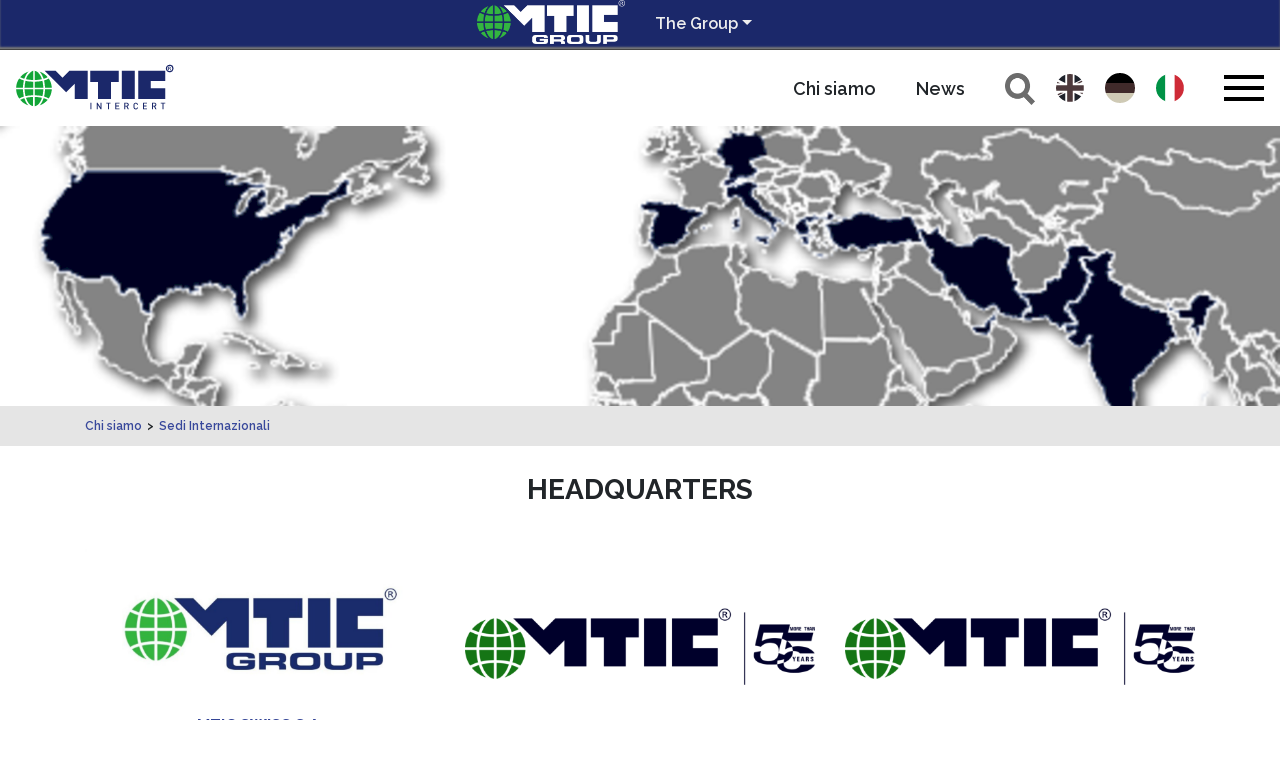

--- FILE ---
content_type: text/html; charset=utf-8
request_url: https://intercertgmbh.mtic-group.org/it/chi-siamo/sedi-internazionali
body_size: 6598
content:
<!DOCTYPE html> 
<html xmlns="http://www.w3.org/1999/xhtml" xml:lang="de" lang="de"> 
	<head> 
		<meta charset="utf-8"> 
		<!--
	Powered by leeroy jenkins

	This website is powered by TYPO3 - inspiring people to share!
	TYPO3 is a free open source Content Management Framework initially created by Kasper Skaarhoj and licensed under GNU/GPL.
	TYPO3 is copyright 1998-2026 of Kasper Skaarhoj. Extensions are copyright of their respective owners.
	Information and contribution at https://typo3.org/
-->
		<base href="intercertgmbh.mtic-group.org"> 
		<title>Sedi Internazionali | Intercert GmbH</title>
		<meta property="og:type" content="website" />
		<meta property="og:site_name" content="Intercert GmbH" />
		<meta name="twitter:card" content="summary" />
		<meta name="viewport" content="width=device-width, initial-scale=1"> 
		<meta name="agency" content="0"> 
		<link rel="dns-prefetch" href="//fonts.googleapis.com"> 
		<link href="https://fonts.googleapis.com/css?family=Montserrat:500,800|Raleway:600,700,800" rel="stylesheet"> 
		<link rel="apple-touch-icon" sizes="180x180" href="/favicon/apple-touch-icon.png"> 
		<link rel="icon" type="image/png" sizes="32x32" href="/favicon/favicon-32x32.png"> 
		<link rel="icon" type="image/png" sizes="16x16" href="/favicon/favicon-16x16.png"> 
		<link rel="manifest" href="/favicon/site.webmanifest"> 
		<link rel="mask-icon" href="/favicon/safari-pinned-tab.svg" color="#5bbad5"> 
		<meta name="msapplication-TileColor" content="#da532c"> 
		<meta name="theme-color" content="#ffffff"> 
		<link rel="canonical" href="http://intercertgmbh.mtic-group.org/it/chi-siamo/sedi-internazionali"/> 
		<link rel="alternate" hreflang="en-GB" href="https://intercertgmbh.mtic-group.org/about-us/international-sites"/> 
		<link rel="alternate" hreflang="de-DE" href="https://intercertgmbh.mtic-group.org/de/ueber-uns/sedi-internazionali"/> 
		<link rel="alternate" hreflang="it-IT" href="https://intercertgmbh.mtic-group.org/it/chi-siamo/sedi-internazionali"/> 
		<link rel="alternate" hreflang="x-default" href="https://intercertgmbh.mtic-group.org/about-us/international-sites"/> 
		<link rel="stylesheet" type="text/css" href="https://cdnjs.cloudflare.com/ajax/libs/twitter-bootstrap/4.1.3/css/bootstrap.min.css" media="all"> 
		<link rel="stylesheet" type="text/css" href="/typo3conf/ext/c1x1_siteconfig/Resources/Public/Css/CommonTypo3.css?1554997801" media="all"> 
		<link rel="stylesheet" type="text/css" href="/typo3conf/ext/c1x1_project_IntercertGmbh/Resources/Public/Css/layout.css?1768581133" media="all"> </head>
	<body id="page1942" class="layout0 bootstrap"> 
		<div id="groupHeader">
			<div class="container">
				<div class="row">
					<div class="col-6 text-right"><a href="https://www.mtic-group.org/it/" target="_blank"><img src="/typo3conf/ext/c1x1_project_mtic-group/Resources/Public/Assets/LogoMTICGroupW.png" /></a></div>
					<div class="col-6 pt-2">
						<div class="dropdown show"><a class="btn btn-lg dropdown-toggle" href="#" role="button" id="groupMenuLink" data-toggle="dropdown" aria-haspopup="true" aria-expanded="false">The Group</a>
							<div class="dropdown-menu" aria-labelledby="dropdownMenuLink"><a href="https://intercertgmbh.mtic-group.org/" class="dropdown-item" target="_blank">InterCert GmbH - Group of MTIC -</a><a href="https://mticintercertsrl.mtic-group.org/" class="dropdown-item" target="_blank">MTIC InterCert Srl</a><a href="https://spsintercertsa.mtic-group.org/" class="dropdown-item" target="_blank">SPS InterCert SA</a><a href="https://www.mtic-group.org/it/il-gruppo/mtic-academy-sl" class="dropdown-item" target="_blank">MTIC Academy Sagl</a></div>
						</div>
					</div>
				</div>
			</div>
		</div>
		<div id="contentFrame">
			<div id="contentHeader">
				<nav class="navbar navbar-expand-lg" id="navbar-fixed"><a href="/it/" class="navbar-brand" title="Sedi"><img title="intercertgmbh.mtic-group.org" src="/typo3conf/ext/c1x1_project_IntercertGmbh/Resources/Public/Assets/mtic_logo.svg" ></a>
					<ul class="company-links">
						<li class="company-link"><a href="/it/chi-siamo">Chi siamo</a></li>
						<li class="company-link"><a href="/it/news">News</a></li>
					</ul>
					<div class="langNavBar">
						<ul id="language" class="navbar-nav ml-auto">
							<li class="search"><a href="/it/cerca" class="searchlink"><img src="/fileadmin/media/mtic/sicon.svg" alt="searchicon"></a></li>
							<li class="languageselect nav-item"><a href="/about-us/international-sites" hreflang="en-GB" title="english"></a></li>
							<li class="languageselect nav-item"><a href="/de/ueber-uns/sedi-internazionali" hreflang="de-DE" title="deutsch"></a></li>
							<li class="activelanguageselect nav-item"><a href="/it/chi-siamo/sedi-internazionali" hreflang="it-IT" title="Italian"></a></li>
						</ul>
					</div>
					<div class="mobillanguageselect">
						<div class="dropdown show" >
							<button class="btn btn-secondary dropdown-toggle" type="button" id="dropdownMenuButtonMobil" data-toggle="dropdown" aria-haspopup="true" aria-expanded="false">Lang</button>
							<div class="dropdown-menu" id="mobillanglinks"><a class="dropdown-item nav-itemmobil"><a href="/about-us/international-sites" hreflang="en-GB" title="english">english</a></a><a class="dropdown-item nav-itemmobil"><a href="/de/ueber-uns/sedi-internazionali" hreflang="de-DE" title="deutsch">deutsch</a></a><a class="dropdown-item active nav-itemmobil"><a href="/it/chi-siamo/sedi-internazionali" hreflang="it-IT" title="Italian">Italian</a></a></div>
						</div>
					</div>
					<button onclick="topFunction()" id="upscroll" title="Go to top">^</button>
					<button class="navbar-toggler" type="button" data-toggle="collapse" data-target="#mainNavBar" aria-controls="mainNavBar" aria-expanded="false" aria-label="Toggle navigation"><span class="navbar-toggler-icon"></span></button>
					<div class="navbar-collapse collapse " id="mainNavBar">
						<ul class="navbar-nav ml-auto">
							<li class="nav-item dropdown"><a href="/it/certificazione-dei-sistemi-di-gestione" class="nav-link dropdown-toggle" id="navbarDropdown1702" role="button" data-toggle="dropdown" aria-haspopup="true" aria-expanded="false" title="La certificazione dei sistemi di gestione è il riconoscimento delle capacità imprenditoriali di un'azienda.">Certificazione dei sistemi di gestione</a>
								<div class="dropdown-menu" ><a href="/it/certificazione-dei-sistemi-di-gestione" class="dropdown-item">Management System</a><a href="/it/certificazione-dei-sistemi-di-gestione/qualita-iso-9001" class="dropdown-item">Qualità - ISO 9001</a><a href="/it/certificazione-dei-sistemi-di-gestione/ambiente-iso-14001" class="dropdown-item">Ambiente - ISO 14001</a><a href="/it/certificazione-dei-sistemi-di-gestione/sicurezza-alimentare-iso-22000" class="dropdown-item">Sicurezza alimentare ISO 22000</a><a href="/it/certificazione-dei-sistemi-di-gestione/gestione-dellenergia-iso-50001" class="dropdown-item">Gestione dell'Energia | ISO 50001</a><a href="/it/certificazione-dei-sistemi-di-gestione/salute-e-sicurezza-dei-lavoratori-iso-45001" class="dropdown-item">Salute e sicurezza dei lavoratori - ISO 45001</a><a href="/it/certificazione-dei-sistemi-di-gestione/sicurezza-delle-informazioni-iso/iec-27001" class="dropdown-item">Sicurezza delle informazioni - ISO/IEC 27001</a><a href="/it/management-system/dispositivi-medici-iso-13485" class="dropdown-item">Dispositivi medici - ISO 13485</a><a href="/it/management-system/altri-servizi" class="dropdown-item">Altri servizi</a></div>
							</li>
							<li class="nav-item dropdown"><a href="/it/testing" class="nav-link dropdown-toggle" id="navbarDropdown1748" role="button" data-toggle="dropdown" aria-haspopup="true" aria-expanded="false" title="Testing">Testing</a>
								<div class="dropdown-menu" ><a href="/it/testing/prove-su-dispositivi-medici-regolamento-ue-2017/745" class="dropdown-item">Prove su Dispositivi medici | Regolamento (UE) 2017/745</a><a href="/it/testing" class="dropdown-item">Testing</a><a href="/it/testing/ntc-norme-tecniche-delle-costruzioni" class="dropdown-item">NTC | NORME TECNICHE DELLE COSTRUZIONI</a><a href="/it/testing/sicurezza-prodotto-meccanico" class="dropdown-item">Sicurezza Prodotto Meccanico</a><a href="/it/testing/prove-su-dpi" class="dropdown-item">Prove su DPI</a><a href="/it/testing/prove-su-apparecchi-a-gas" class="dropdown-item">Prove su Apparecchi a gas</a><a href="/it/testing/sicurezza-prodotto-elettrico" class="dropdown-item">Sicurezza Prodotto Elettrico</a><a href="/it/testing/prove-su-dispositivi-medici" class="dropdown-item">Prove su Dispositivi medici</a><a href="/it/testing/prove-su-dispositivi-estetici" class="dropdown-item">Prove su Dispositivi estetici</a><a href="/it/testing/prove-non-distruttive" class="dropdown-item">Prove non distruttive</a><a href="/it/testing/prove-di-reazione-al-fuoco" class="dropdown-item">Prove di Reazione al fuoco</a><a href="/it/testing/prove-su-estintori-dincendio" class="dropdown-item">Prove su Estintori d'Incendio</a><a href="/it/testing/prove-geotecniche" class="dropdown-item">Prove Geotecniche</a><a href="/it/testing/analisi-chimico-fisiche" class="dropdown-item">Analisi Chimico - fisiche</a><a href="/it/testing/prove-rumore" class="dropdown-item">Prove Rumore</a><a href="/it/testing/prove-termo-tecniche" class="dropdown-item">Prove Termo-tecniche</a></div>
							</li>
							<li class="nav-item dropdown"><a href="/it/ispezioni" class="nav-link dropdown-toggle" id="navbarDropdown1795" role="button" data-toggle="dropdown" aria-haspopup="true" aria-expanded="false" title="Ispezioni">Ispezioni</a>
								<div class="dropdown-menu" ><a href="/it/ispezioni" class="dropdown-item">Ispezioni</a><a href="/it/ispezioni/ispezioni-luoghi-di-lavoro" class="dropdown-item">Ispezioni Luoghi di Lavoro</a><a href="/it/ispezioni/transizione-40" class="dropdown-item">Transizione 4.0</a><a href="/it/ispezioni/area-gioco" class="dropdown-item">Area Gioco</a><a href="/it/ispezioni/expediting" class="dropdown-item">Expediting</a><a href="/it/ispezioni/moca" class="dropdown-item">MOCA</a><a href="/it/ispezioni/standard-gdo" class="dropdown-item">Standard GDO</a><a href="/it/ispezioni/diagnosi-energetica" class="dropdown-item">Diagnosi Energetica</a></div>
							</li>
							<li class="nav-item dropdown"><a href="/it/certification" class="nav-link dropdown-toggle" id="navbarDropdown1811" role="button" data-toggle="dropdown" aria-haspopup="true" aria-expanded="false" title="Certification">Certification</a>
								<div class="dropdown-menu" ><a href="/it/certification" class="dropdown-item">Certification</a><a href="/it/certification/personale" class="dropdown-item">Personale</a><a href="/it/certification/prodotto-volontario" class="dropdown-item">Prodotto Volontario</a><a href="/it/certification/direttive-e-regolamenti-europei" class="dropdown-item">Direttive e Regolamenti Europei</a><a href="/it/certification/market-access" class="dropdown-item">Market Access</a><a href="/it/certification/settoriale" class="dropdown-item">Settoriale</a></div>
							</li>
							<li class="nav-item dropdown active"><a href="/it/chi-siamo" class="nav-link dropdown-toggle" id="navbarDropdown1918" role="button" data-toggle="dropdown" aria-haspopup="true" aria-expanded="false" title="Chi siamo">Chi siamo</a>
								<div class="dropdown-menu" ><a href="/it/chi-siamo" class="dropdown-item">Chi siamo</a><a href="/it/chi-siamo/sedi-internazionali" class="dropdown-item active current">Sedi Internazionali</a><a href="/it/chi-siamo/documenti" class="dropdown-item">Documenti</a></div>
							</li>
							<li class="nav-item"><a href="/it/contattaci" class="nav-link" title="Contattaci">Contattaci</a></li>
							<li class="nav-item"><a href="/it/opportunita-di-lavoro" class="nav-link" title="Opportunità di Lavoro">Opportunità di Lavoro</a></li>
							<li class="nav-item"><a href="/it/collaborazioni-aziendali" class="nav-link" title="Collaborazioni Aziendali">Collaborazioni Aziendali</a></li>
						</ul>
					</div>
				</nav>
			</div>
			<div id="contentBody"> 
				<!--TYPO3SEARCH_begin-->
				<div class="headerSlider">
					<div id="c18776" class="frame frame-default frame-type-image frame-layout-0"><a id="c20884"></a>
						<div class="ce-image ce-center ce-above">
							<div class="ce-gallery" data-ce-columns="1" data-ce-images="1">
								<div class="ce-outer">
									<div class="ce-inner">
										<div class="ce-row">
											<div class="ce-column">
												<figure class="image">
													<picture class="image-embed-item"><source srcset="/fileadmin/_processed_/c/6/csm_Mappamondo_MTIC_a4e543d629.png" media="(min-width:1141px)" /><source srcset="/fileadmin/_processed_/c/6/csm_Mappamondo_MTIC_ae59e0c93b.png" media="(min-width:768px)" /><source srcset="/fileadmin/_processed_/c/6/csm_Mappamondo_MTIC_6dd6534a9c.png" media="(min-width:576px)" /><source srcset="/fileadmin/_processed_/c/6/csm_Mappamondo_MTIC_3b8938bbef.png" media="(min-width:0px)" /><img src="[data-uri]" srcset="/fileadmin/_processed_/c/6/csm_Mappamondo_MTIC_b85a1d7f0a.png" title="" alt="" /></picture>
																</figure>
															</div>
														</div>
													</div>
												</div>
											</div>
										</div>
									</div>
								</div>
								<div id="content">
									<div class="content_before">
										<div class="inner container">
											<div id="contentbread">
												<div id="breadcrumb"><a href="/it/chi-siamo">Chi siamo</a>><a href="/it/chi-siamo/sedi-internazionali">Sedi Internazionali</a></div>
											</div>
										</div>
									</div>
									<div class="content_main">
										<div id="c18773" class="frame frame-default frame-type-gridelements_pi1 frame-layout-0 frame-width-full frame-space-before- frame-space-after- ">
											<div class="inner container">
												<div id="c18770" class="frame frame-default frame-type-text frame-layout-0"><a id="c20885"></a>
													<h2 class="text-center"><strong>HEADQUARTERS</strong></h2>
												</div>
												<div id="c19383" class="fce-3-col frame frame-default frame-type-gridelements_pi1 frame-layout-0 frame-width- frame-space-before- frame-space-after-">
													<div class="row items-stretch">
														<div class="col col-xl-4 left">
															<div class="inner">
																<div id="c19377" class="frame frame-default frame-type-image frame-layout-0"><a id="c20890"></a>
																	<div class="ce-image ce-center ce-above">
																		<div class="ce-gallery" data-ce-columns="1" data-ce-images="1">
																			<div class="ce-outer">
																				<div class="ce-inner">
																					<div class="ce-row">
																						<div class="ce-column">
																							<figure class="image">
																								<picture class="image-embed-item"><source srcset="/fileadmin/_processed_/9/4/csm_mtic_group_4c513c2801.jpg" media="(min-width:1141px)" /><source srcset="/fileadmin/_processed_/9/4/csm_mtic_group_ac2af8d168.jpg" media="(min-width:768px)" /><source srcset="/fileadmin/_processed_/9/4/csm_mtic_group_a5b1ac2418.jpg" media="(min-width:576px)" /><source srcset="/fileadmin/_processed_/9/4/csm_mtic_group_924d3f4c84.jpg" media="(min-width:0px)" /><img src="[data-uri]" srcset="/fileadmin/_processed_/9/4/csm_mtic_group_3266aa53f6.jpg" title="" alt="" /></picture>
																											</figure>
																										</div>
																									</div>
																								</div>
																							</div>
																						</div>
																					</div>
																				</div>
																				<div id="c19380" class="frame frame-default frame-type-text frame-layout-0"><a id="c20893"></a>
																					<p class="text-center"><strong><a href="https://www.mtic-group.org/it/" target="_blank">MTIC SWISS S.A.</a></strong></p>
																					<p class="text-center">Via Luciano Zuccoli 19,&nbsp;</p>
																					<p class="text-center">6900&nbsp;Lugano-Paradiso,&nbsp;Switzerland</p>
																					<p class="text-center">+41 919220015</p>
																					<p class="text-center"><a href="mailto:info@mtic-group.org">info@mtic-group.org</a></p>
																					<p class="text-center">&nbsp;</p>
																					<p class="text-center">&nbsp;</p>
																					<p>&nbsp;</p>
																				</div>
																			</div>
																		</div>
																		<div class="col col-xl-4 center">
																			<div class="inner">
																				<div id="c19378" class="frame frame-default frame-type-image frame-layout-0"><a id="c20891"></a>
																					<div class="ce-image ce-center ce-above">
																						<div class="ce-gallery" data-ce-columns="1" data-ce-images="1">
																							<div class="ce-outer">
																								<div class="ce-inner">
																									<div class="ce-row">
																										<div class="ce-column">
																											<figure class="image">
																												<picture class="image-embed-item"><source srcset="/fileadmin/_processed_/e/7/csm_1200X1200-MTIC_LOGO_MoreThan_55th-FINAL-NOINT_a90c52b643.png" media="(min-width:1141px)" /><source srcset="/fileadmin/_processed_/e/7/csm_1200X1200-MTIC_LOGO_MoreThan_55th-FINAL-NOINT_1c82a215ab.png" media="(min-width:768px)" /><source srcset="/fileadmin/_processed_/e/7/csm_1200X1200-MTIC_LOGO_MoreThan_55th-FINAL-NOINT_9b219cb85e.png" media="(min-width:576px)" /><source srcset="/fileadmin/_processed_/e/7/csm_1200X1200-MTIC_LOGO_MoreThan_55th-FINAL-NOINT_fc0038bfdd.png" media="(min-width:0px)" /><img src="[data-uri]" srcset="/fileadmin/_processed_/e/7/csm_1200X1200-MTIC_LOGO_MoreThan_55th-FINAL-NOINT_564ab01323.png" title="" alt="" /></picture>
																															</figure>
																														</div>
																													</div>
																												</div>
																											</div>
																										</div>
																									</div>
																								</div>
																								<div id="c19382" class="frame frame-default frame-type-text frame-layout-0"><a id="c20895"></a>
																									<p class="text-center"><strong><a href="/it/">InterCert GmbH - Group of MTIC -&nbsp;</a></strong></p>
																									<p class="text-center">Am Bonner Bogen 2,&nbsp; 53227 Bonn, Germany</p>
																									<p class="text-center">+49 228 62 9750-0</p>
																									<p class="text-center"><a href="mailto:info@mtic-group.org">info@mtic-group.org</a></p>
																									<p class="text-center">&nbsp;</p>
																								</div>
																							</div>
																						</div>
																						<div class="col col-xl-4 right">
																							<div class="inner">
																								<div id="c19376" class="frame frame-default frame-type-image frame-layout-0"><a id="c20889"></a>
																									<div class="ce-image ce-center ce-above">
																										<div class="ce-gallery" data-ce-columns="1" data-ce-images="1">
																											<div class="ce-outer">
																												<div class="ce-inner">
																													<div class="ce-row">
																														<div class="ce-column">
																															<figure class="image">
																																<picture class="image-embed-item"><source srcset="/fileadmin/_processed_/e/7/csm_1200X1200-MTIC_LOGO_MoreThan_55th-FINAL-NOINT_a90c52b643.png" media="(min-width:1141px)" /><source srcset="/fileadmin/_processed_/e/7/csm_1200X1200-MTIC_LOGO_MoreThan_55th-FINAL-NOINT_1c82a215ab.png" media="(min-width:768px)" /><source srcset="/fileadmin/_processed_/e/7/csm_1200X1200-MTIC_LOGO_MoreThan_55th-FINAL-NOINT_9b219cb85e.png" media="(min-width:576px)" /><source srcset="/fileadmin/_processed_/e/7/csm_1200X1200-MTIC_LOGO_MoreThan_55th-FINAL-NOINT_fc0038bfdd.png" media="(min-width:0px)" /><img src="[data-uri]" srcset="/fileadmin/_processed_/e/7/csm_1200X1200-MTIC_LOGO_MoreThan_55th-FINAL-NOINT_564ab01323.png" title="" alt="" /></picture>
																																			</figure>
																																		</div>
																																	</div>
																																</div>
																															</div>
																														</div>
																													</div>
																												</div>
																												<div id="c19381" class="frame frame-default frame-type-text frame-layout-0"><a id="c20894"></a>
																													<p class="text-center"><strong><a href="https://mticintercertsrl.mtic-group.org/it/" target="_blank">MTIC InterCert Srl</a></strong></p>
																													<p class="text-center">Via Moscova 11, 20017 Rho (MI), Italy</p>
																													<p class="text-center">+39 02 97071800</p>
																													<p class="text-center"><a href="mailto:info@mtic-group.org">info@mtic-group.org</a></p>
																													<p class="text-center">&nbsp;</p>
																												</div>
																											</div>
																										</div>
																									</div>
																								</div>
																								<div id="c18751" class="fce-3-col frame frame-default frame-type-gridelements_pi1 frame-layout-0 frame-width- frame-space-before- frame-space-after-">
																									<div class="row items-stretch">
																										<div class="col col-xl-4 left">
																											<div class="inner">
																												<div id="c18743" class="frame frame-default frame-type-image frame-layout-0"><a id="c20899"></a>
																													<div class="ce-image ce-center ce-above">
																														<div class="ce-gallery" data-ce-columns="1" data-ce-images="1">
																															<div class="ce-outer">
																																<div class="ce-inner">
																																	<div class="ce-row">
																																		<div class="ce-column">
																																			<figure class="image">
																																				<picture class="image-embed-item"><source srcset="/fileadmin/_processed_/a/1/csm_SPS_per_SOCIAL_89df73a3f0.jpg" media="(min-width:1141px)" /><source srcset="/fileadmin/_processed_/a/1/csm_SPS_per_SOCIAL_b9d5ca23a0.jpg" media="(min-width:768px)" /><source srcset="/fileadmin/_processed_/a/1/csm_SPS_per_SOCIAL_dc17fe0245.jpg" media="(min-width:576px)" /><source srcset="/fileadmin/_processed_/a/1/csm_SPS_per_SOCIAL_f772e8522c.jpg" media="(min-width:0px)" /><img src="[data-uri]" srcset="/fileadmin/_processed_/a/1/csm_SPS_per_SOCIAL_7a52305c54.jpg" title="" alt="" /></picture>
																																							</figure>
																																						</div>
																																					</div>
																																				</div>
																																			</div>
																																		</div>
																																	</div>
																																</div>
																																<div id="c18747" class="frame frame-default frame-type-text frame-layout-0"><a id="c20900"></a>
																																	<p class="text-center"><a href="https://spsintercertsa.mtic-group.org/it/" target="_blank">SPS InterCert SA</a></p>
																																	<p class="text-center">Via Luciano Zuccoli 19,&nbsp;6900&nbsp;Lugano-Paradiso,&nbsp;Switzerland</p>
																																	<p class="text-center">+41 919220015</p>
																																	<p class="text-center"><a href="mailto:info@mtic-group.org">info@mtic-group.org</a></p>
																																</div>
																															</div>
																														</div>
																														<div class="col col-xl-4 center">
																															<div class="inner">
																																<div id="c20843" class="frame frame-default frame-type-image frame-layout-0"><a id="c20897"></a>
																																	<div class="ce-image ce-center ce-above">
																																		<div class="ce-gallery" data-ce-columns="1" data-ce-images="1">
																																			<div class="ce-outer">
																																				<div class="ce-inner">
																																					<div class="ce-row">
																																						<div class="ce-column">
																																							<figure class="image">
																																								<picture class="image-embed-item"><source srcset="/fileadmin/_processed_/e/7/csm_1200X1200-MTIC_LOGO_MoreThan_55th-FINAL-NOINT_a90c52b643.png" media="(min-width:1141px)" /><source srcset="/fileadmin/_processed_/e/7/csm_1200X1200-MTIC_LOGO_MoreThan_55th-FINAL-NOINT_1c82a215ab.png" media="(min-width:768px)" /><source srcset="/fileadmin/_processed_/e/7/csm_1200X1200-MTIC_LOGO_MoreThan_55th-FINAL-NOINT_9b219cb85e.png" media="(min-width:576px)" /><source srcset="/fileadmin/_processed_/e/7/csm_1200X1200-MTIC_LOGO_MoreThan_55th-FINAL-NOINT_fc0038bfdd.png" media="(min-width:0px)" /><img src="[data-uri]" srcset="/fileadmin/_processed_/e/7/csm_1200X1200-MTIC_LOGO_MoreThan_55th-FINAL-NOINT_564ab01323.png" title="" alt="" /></picture>
																																											</figure>
																																										</div>
																																									</div>
																																								</div>
																																							</div>
																																						</div>
																																					</div>
																																				</div>
																																				<div id="c19372" class="frame frame-default frame-type-text frame-layout-0"><a id="c20898"></a>
																																					<p class="text-center">MTIC InterCert Srl</p>
																																					<p class="text-center">Laboratory - GAR</p>
																																					<p class="text-center">Via Mazzini, 81/b -&nbsp;33080 Fiume Veneto (PN) ITALY</p>
																																					<p class="text-center">+39&nbsp;0434 561343</p>
																																					<p class="text-center"><a href="mailto:info.fgi@mtic-group.org">info@mtic-group.org</a></p>
																																				</div>
																																			</div>
																																		</div>
																																		<div class="col col-xl-4 right">
																																			<div class="inner">
																																				<div id="c18744" class="frame frame-default frame-type-image frame-layout-0"><a id="c20901"></a>
																																					<div class="ce-image ce-center ce-above">
																																						<div class="ce-gallery" data-ce-columns="1" data-ce-images="1">
																																							<div class="ce-outer">
																																								<div class="ce-inner">
																																									<div class="ce-row">
																																										<div class="ce-column">
																																											<figure class="image">
																																												<picture class="image-embed-item"><source srcset="/fileadmin/_processed_/b/4/csm_mtic_academy_b95f139db3.jpg" media="(min-width:1141px)" /><source srcset="/fileadmin/_processed_/b/4/csm_mtic_academy_97772ddbed.jpg" media="(min-width:768px)" /><source srcset="/fileadmin/_processed_/b/4/csm_mtic_academy_d945ba7559.jpg" media="(min-width:576px)" /><source srcset="/fileadmin/_processed_/b/4/csm_mtic_academy_9f097fa1a6.jpg" media="(min-width:0px)" /><img src="[data-uri]" srcset="/fileadmin/_processed_/b/4/csm_mtic_academy_30642c519a.jpg" title="" alt="" /></picture>
																																															</figure>
																																														</div>
																																													</div>
																																												</div>
																																											</div>
																																										</div>
																																									</div>
																																								</div>
																																								<div id="c18749" class="frame frame-default frame-type-text frame-layout-0"><a id="c20902"></a>
																																									<p class="text-center"><strong><a href="http://intercertgmbh.mtic-group.org/it/mtic-academy" >MTIC Academy Sagl.</a></strong></p>
																																									<p class="text-center">Via Luciano Zuccoli 19,&nbsp;6900&nbsp;Lugano-Paradiso,&nbsp;Switzerland</p>
																																									<p class="text-center"><a href="mailto:info@mtic-group.org">info@mtic-academy.org</a></p>
																																									<p class="text-center">&nbsp;</p>
																																									<p class="text-center">&nbsp;</p>
																																								</div>
																																							</div>
																																						</div>
																																					</div>
																																				</div>
																																				<div id="c18740" class="frame frame-default frame-type-div frame-layout-0"><a id="c20904"></a>
																																					<hr class="ce-div" />
																																				</div>
																																				<div id="c18737" class="frame frame-default frame-type-text frame-layout-0"><a id="c20905"></a>
																																					<h2 class="text-center"><strong>INTERNATIONAL SITES</strong></h2>
																																				</div>
																																				<div id="c18724" class="fce-4-col frame frame-default frame-type-gridelements_pi1 frame-layout-0 frame-width- frame-space-before- frame-space-after-">
																																					<div class="row items-stretch">
																																						<div class="col col-xl-4">
																																							<div class="inner">
																																								<div id="c18723" class="frame frame-default frame-type-text frame-layout-0"><a id="c20908"></a>
																																									<p class="text-center"><strong>InterCert - Group of MTIC -&nbsp;</strong></p>
																																									<p class="text-center">Delfon str. 24, Peristeri,&nbsp;12134 Attiki, Greece</p>
																																									<p class="text-center"><a href="mailto:info@mtic-group.org">info@mtic-group.org</a></p>
																																									<p>&nbsp;</p>
																																									<p>&nbsp;</p>
																																								</div>
																																							</div>
																																						</div>
																																						<div class="col col-xl-4">
																																							<div class="inner">
																																								<div id="c18722" class="frame frame-default frame-type-text frame-layout-0"><a id="c20907"></a>
																																									<p class="text-center"><strong>MTIC INTERCERT INDIA PRIVATE LIMITED.</strong></p>
																																									<p class="text-center">No 116, 2<sup>nd</sup> floor, 3rd Main,&nbsp;Margosa Road, Malleswaram,&nbsp;Bengaluru 560003 India</p>
																																									<p class="text-center"><a href="mailto:info@mtic-group.org">info@mtic-group.org</a></p>
																																									<p>&nbsp;</p>
																																								</div>
																																							</div>
																																						</div>
																																						<div class="col col-xl-4">
																																							<div class="inner">
																																								<div id="c18721" class="frame frame-default frame-type-text frame-layout-0"><a id="c20906"></a>
																																									<p class="text-center"><strong>InterCert - Group of MTIC -&nbsp;</strong></p>
																																									<p class="text-center">No. 34, Kafi Abadi Alley, Pesyan St., Zaferanieh, Tehran, Iran</p>
																																									<p class="text-center"><a href="mailto:info@mtic-group.org">info@mtic-group.org</a></p>
																																									<p>&nbsp;</p>
																																									<p>&nbsp;</p>
																																								</div>
																																							</div>
																																						</div>
																																						<div class="col col-xl-4">
																																							<div class="inner"></div>
																																						</div>
																																					</div>
																																				</div>
																																				<div id="c18710" class="fce-4-col frame frame-default frame-type-gridelements_pi1 frame-layout-0 frame-width- frame-space-before- frame-space-after-">
																																					<div class="row items-stretch">
																																						<div class="col col-xl-4">
																																							<div class="inner">
																																								<div id="c18709" class="frame frame-default frame-type-text frame-layout-0"><a id="c20912"></a>
																																									<p class="text-center"><strong>MTIC GmbH&nbsp;</strong></p>
																																									<p class="text-center">Am Bonner Bogen 2,&nbsp; 53227 Bonn, Germany</p>
																																									<p class="text-center"><a href="mailto:info@mtic-group.org">info@mtic-group.org</a></p>
																																									<p class="text-center">&nbsp;</p>
																																									<p class="text-center">&nbsp;</p>
																																								</div>
																																							</div>
																																						</div>
																																						<div class="col col-xl-4">
																																							<div class="inner">
																																								<div id="c18697" class="frame frame-default frame-type-text frame-layout-0"><a id="c20910"></a>
																																									<p class="text-center"><strong>MTIC America Inc.</strong></p>
																																									<p class="text-center">815 Brazos Str., Ste. 500,&nbsp;78701 Austin, USA</p>
																																									<p class="text-center"><a href="mailto:info@mtic-group.org">info@mtic-group.org</a></p>
																																									<p class="text-center">&nbsp;</p>
																																									<p class="text-center">&nbsp;</p>
																																								</div>
																																							</div>
																																						</div>
																																						<div class="col col-xl-4">
																																							<div class="inner">
																																								<div id="c18707" class="frame frame-default frame-type-text frame-layout-0"><a id="c20911"></a>
																																									<p class="text-center"><strong>MTIC Eurasia Eğitim Test Ve Belgelendirme Hizmetleri A. Ş.</strong></p>
																																									<p class="text-center">Merdivenköy Mah. Dikyol Sk.. B Blok No:2 İç Kapı No.:179 Kadıköy/ İstanbul,&nbsp; Ofis No.:12</p>
																																									<p class="text-center"><a href="mailto:info@mtic-group.org">info@mtic-group.org</a></p>
																																									<p class="text-center">&nbsp;</p>
																																								</div>
																																							</div>
																																						</div>
																																						<div class="col col-xl-4">
																																							<div class="inner">
																																								<div id="c22872" class="frame frame-default frame-type-text frame-layout-0"><a id="c22875"></a>
																																									<p class="noteapidipagina text-center"><strong>MTIC AFRICA Sarl</strong></p>
																																									<p class="noteapidipagina text-center">29 Avenue de l’indépedance B 312&nbsp;Ariana 2080 Tunisia</p>
																																									<p class="noteapidipagina text-center"><a href="mailto:info@mtic-group.org">info@mtic-group.org</a></p>
																																								</div>
																																							</div>
																																						</div>
																																					</div>
																																				</div>
																																			</div>
																																		</div>
																																	</div>
																																	<div class="content_after"></div>
																																</div>
																																<!--TYPO3SEARCH_end-->
																															</div>
																															<div id="contentFooter">
																																<footer>
																																	<div id="footer">
																																		<div id="c15212" class="frame frame-default frame-type-gridelements_pi1 frame-layout-0 frame-width-half frame-space-before- frame-space-after- ">
																																			<div class="inner container">
																																				<div id="c15213" class="fce-2-col frame frame-default frame-type-gridelements_pi1 frame-layout-0 frame-width- frame-space-before- frame-space-after-">
																																					<div class="row items-stretch">
																																						<div class="col col-12 col-sm-12 col-lg-6 left">
																																							<div class="inner">
																																								<div id="c2767" class="frame frame-default frame-type-text frame-layout-0 frame-space-after-small">
																																									<header>
																																										<h5 class=""> Dati dell&#039;azienda </h5>
																																									</header>
																																									<p>INTERCERT GmbH – Group of MTIC –&nbsp;</p>
																																									<p>Am Bonner Bogen 2,&nbsp; 53227 Bonn, Deutschland</p>
																																									<p>t. +49 228 62 9750-0</p>
																																									<p><a href="mailto:info@mtic-group.org">info@mtic-group.org</a></p>
																																									<p>VAT Number: DE260303555&nbsp;&nbsp;&nbsp;&nbsp;&nbsp;</p>
																																								</div>
																																							</div>
																																						</div>
																																						<div class="col col-12 col-sm-12 col-lg-6 right">
																																							<div class="inner">
																																								<div id="c2765" class="frame frame-default frame-type-menu_sitemap_pages frame-layout-0">
																																									<header>
																																										<h5 class=""> Pagine </h5>
																																									</header>
																																									<ul>
																																										<li><a href="/it/contatti" title="Contatti"><span>Contatti</span></a></li>
																																										<li><a href="/it/agbs" title="AGB&#039;s"><span>AGB&#039;s</span></a></li>
																																										<li><a href="/it/informativa-sulla-privacy" title="Informativa sulla privacy"><span>Informativa sulla privacy</span></a></li>
																																										<li><a href="/it/colophon" title="Colophon"><span>Colophon</span></a></li>
																																									</ul>
																																								</div>
																																							</div>
																																						</div>
																																					</div>
																																				</div>
																																			</div>
																																		</div>
																																		<div id="c15211" class="frame frame-default copyright-area frame-type-gridelements_pi1 frame-layout-0 frame-width-full frame-space-before- frame-space-after- ">
																																			<div class="inner container">
																																				<div id="c2770" class="fce-2-col frame frame-default frame-type-gridelements_pi1 frame-layout-0 frame-width- frame-space-before- frame-space-after-">
																																					<div class="row items-stretch">
																																						<div class="col col-11 col-sm-11 col-md-11 col-lg-11 left">
																																							<div class="inner">
																																								<div id="c2774" class="frame frame-default frame-type-text frame-layout-0">
																																									<p>© InterCert - All Rights Reserved</p>
																																								</div>
																																							</div>
																																						</div>
																																						<div class="col col-1 col-sm-1 col-md-1 col-lg-1 right">
																																							<div class="inner"></div>
																																						</div>
																																					</div>
																																				</div>
																																			</div>
																																		</div>
																																	</div>
																																</footer>
																															</div>
																														</div>
																														<div id="scriptSection"> 
																															<div class="jsSection"> 
																																<script src="https://ajax.googleapis.com/ajax/libs/jquery/3.3.1/jquery.min.js" type="text/javascript"></script>
																																<script src="https://cdnjs.cloudflare.com/ajax/libs/popper.js/1.14.3/umd/popper.min.js" type="text/javascript" async="async"></script>
																																<script src="https://cdnjs.cloudflare.com/ajax/libs/twitter-bootstrap/4.1.3/js/bootstrap.min.js" type="text/javascript" async="async"></script>
																																<script src="/typo3conf/ext/c1x1_project_IntercertGmbh/Resources/Public/Js/Components.js?1555054659" type="text/javascript"></script>
																																<script src="/typo3conf/ext/c1x1_project_IntercertGmbh/Resources/Public/Js/SlideUp.js?1571829772" type="text/javascript"></script>
																																</div>
																															<div class="footerSection"> </div>
																															 </div>
																														 </body>
																													 </html>

--- FILE ---
content_type: text/css; charset=utf-8
request_url: https://intercertgmbh.mtic-group.org/typo3conf/ext/c1x1_siteconfig/Resources/Public/Css/CommonTypo3.css?1554997801
body_size: 722
content:
.frame-space-before-extra-small { padding-top: 20px; }
.frame-space-after-extra-small { padding-bottom: 20px; }
 
.frame-space-before-small { padding-top: 40px; }
.frame-space-after-small { padding-bottom: 40px; }
 
.frame-space-before-medium { padding-top: 60px; }
.frame-space-after-medium { padding-bottom: 60px; }
 
.frame-space-before-large { padding-top: 80px; }
.frame-space-after-large { padding-bottom: 80px; }
 
.frame-space-before-extra-large { padding-top: 100px; }
.frame-space-after-extra-large { padding-bottom: 100px; }
 
.frame-type-textpic .ce-textpic.ce-nowrap { display: flex; }
 
.frame-type-textmedia .ce-textpic.ce-left.ce-nowrap,
.frame-type-textpic .ce-textpic.ce-left.ce-nowrap { flex-direction: row; }
.frame-type-textmedia .ce-textpic.ce-above.ce-nowrap,
.frame-type-textpic .ce-textpic.ce-above.ce-nowrap { flex-direction: column; }
 
.frame-type-textmedia .ce-textpic.ce-left.ce-intext.ce-nowrap .ce-gallery,
.frame-type-textpic .ce-textpic.ce-left.ce-intext.ce-nowrap .ce-gallery { order: 1; margin-right: 20px; }
.frame-type-textmedia .ce-textpic.ce-right.ce-intext.ce-nowrap .ce-gallery,
.frame-type-textpic .ce-textpic.ce-right.ce-intext.ce-nowrap .ce-gallery { order: 2; margin-left: 20px; }
 
.frame-type-textmedia .ce-textpic.ce-left.ce-intext.ce-nowrap .ce-bodytext,
.frame-type-textpic .ce-textpic.ce-left.ce-intext.ce-nowrap .ce-bodytext { order: 2; }
.frame-type-textmedia .ce-textpic.ce-right.ce-intext.ce-nowrap .ce-bodytext,
.frame-type-textpic .ce-textpic.ce-right.ce-intext.ce-nowrap .ce-bodytext { order: 1; }
 
.frame-type-textmedia .ce-textpic.ce-left.ce-intext .ce-gallery,
.frame-type-textpic .ce-textpic.ce-left.ce-intext .ce-gallery { float: left; margin-right: 20px; }
.frame-type-textmedia .ce-textpic.ce-right.ce-intext .ce-gallery,
.frame-type-textpic .ce-textpic.ce-right.ce-intext .ce-gallery { float: right;  margin-left: 20px; }
 
.frame-type-textmedia .ce-textpic.ce-left.ce-intext:after,
.frame-type-textpic .ce-textpic.ce-left.ce-intext:after,
.frame-type-textmedia .ce-textpic.ce-right.ce-intext:after,
.frame-type-textpic .ce-textpic.ce-right.ce-intext:after { content: ""; clear: both; display: table; }
 
.frame-type-textmedia .ce-textpic.ce-center.ce-above img,
.frame-type-textpic .ce-textpic.ce-center.ce-above img,
.frame-type-image .ce-image.ce-center img{ display:block; margin:auto; }
.frame-type-textmedia .ce-textpic.ce-left.ce-above img,
.frame-type-textpic .ce-textpic.ce-left.ce-above img,
.frame-type-image .ce-image.ce-left img{ display:block; margin-right:auto; }
.frame-type-textmedia .ce-textpic.ce-right.ce-above img,
.frame-type-textpic .ce-textpic.ce-right.ce-above img,
.frame-type-image .ce-image.ce-right img{ display:block; margin-left:auto; }

.ce-headline-right{ text-align:right; }
.ce-headline-left{ text-align:left; }
.ce-headline-center{ text-align:center; }

p > a[href="#top"] {
	height: 35px;
	width: 35px; 
	cursor: pointer;
	position: relative;
    margin-left: auto;
    margin-right: 0;
	background-color: #007bff;
	background-image: url('../Assets/toTop.svg');
	background-repeat: no-repeat;
	background-size: 20px;
	background-position: center center;
	transition: background-color .2s linear;
	text-indent: -9999px;
	font-size: 0;
	color: transparent;
	display: block;
}

p > a[href="#top"]:hover {
	background-color: #0056b3;
}

--- FILE ---
content_type: text/css; charset=utf-8
request_url: https://intercertgmbh.mtic-group.org/typo3conf/ext/c1x1_project_IntercertGmbh/Resources/Public/Css/layout.css?1768581133
body_size: 9155
content:
.button {
  height: 5rem;
  border-radius: 2.5rem;
  text-transform: uppercase;
  font-size: 1.6rem;
  font-family: 'Raleway', sans-serif;
  text-indent: 4rem;
  line-height: 4.15rem;
  padding-right: 2rem;
  margin-top: 4rem;
  border-width: 0;
  border-color: transparent;
  position: relative;
  color: #ffffff;
  background: #2a3883;
  background: -moz-linear-gradient(20deg, #1b286a 0%, #38489b 100%);
  background: -webkit-linear-gradient(20deg, #1b286a 0%, #38489b 100%);
  background: linear-gradient(20deg, #38489b 0%, #1b286a 100%);
  filter: progid:DXImageTransform.Microsoft.gradient(startColorstr='@start', endColorstr='@end', GradientType=1);
  -webkit-box-shadow: 2rem 2rem 3rem 0 rgba(0, 0, 0, 0.16) !important;
  -moz-box-shadow: 2rem 2rem 3rem 0 rgba(0, 0, 0, 0.16) !important;
  box-shadow: 2rem 2rem 3rem 0 rgba(0, 0, 0, 0.16) !important;
}
.button:before {
  content: '';
  background: url('../Assets/button_arrow.svg') no-repeat left center;
  background-size: 2rem;
  height: 4rem;
  width: 3rem;
  position: absolute;
  top: 50%;
  margin-top: -2rem;
  left: 2rem;
}
#helpDeskWrapper {
  display: none;
}
body,
html {
  font-size: 10px;
}
dl,
ol,
ul {
  padding-left: 20px;
}
#contentFrame {
  width: 100%;
  max-width: 1920px;
  position: relative;
  margin: auto;
  overflow: hidden;
}
#contentFrame img {
  max-width: 100%;
}
#contentFrame a {
  color: #334496;
}
/***************** Group Header ******************/
#groupHeader {
  background-color: #1b286a;
  height: 50px;
  color: #fff;
  font-size: 14px;
  line-height: 36px;
  border-bottom: 1px solid #444444;
  box-shadow: inset 0px -2px 2px 0px #777777;
}
#groupHeader img {
  height: 44px;
  margin-top: 0px;
  fill: #eee;
}
#groupHeader a.btn {
  color: #eee;
  border: 0;
  padding: 0;
  font-size: 16px;
}
#groupHeader a.btn:focus {
  box-shadow: none;
}
#groupHeader a.dropdown-item {
  font-size: 14px;
}
#groupHeader .dropdown-menu {
  z-index: 88888;
}
/***************** Header ******************/
#contentHeader {
  height: 76px;
  background-color: #fff;
  border-bottom: 0px solid #999;
  position: static;
  padding: 0 15px;
  z-index: 99;
}
#contentHeader .navbar {
  padding: 0;
  padding-right: 80px;
  justify-content: space-between;
  height: 100%;
}
#contentHeader .navbar a.navbar-brand {
  margin-top: 0px;
  width: 160px;
  height: auto;
  top: 11px;
  z-index: 999;
}
#contentHeader .navbar a.navbar-brand img {
  width: 100%;
  height: auto;
}
#contentHeader .navbar .navbar-toggler {
  position: absolute;
  right: 0;
  display: block;
  top: 30px;
  z-index: 1000;
  padding: 0;
}
#contentHeader .navbar .navbar-toggler-icon {
  width: 4rem;
  height: .4rem;
  background-color: #000;
  position: relative;
}
#contentHeader .navbar .navbar-toggler-icon:before,
#contentHeader .navbar .navbar-toggler-icon:after {
  content: '';
  height: .4rem;
  width: 100%;
  background-color: #000;
  position: absolute;
  left: 0;
}
#contentHeader .navbar .navbar-toggler-icon:before {
  top: -1.1rem;
}
#contentHeader .navbar .navbar-toggler-icon:after {
  bottom: -1.1rem;
}
#contentHeader .navbar .navbar-toggler[aria-expanded=true] {
  position: fixed;
  right: 15px;
}
#contentHeader #website-search {
  height: 30px;
  margin-right: 40px;
  position: relative;
}
#contentHeader #website-search #search-toggle {
  background: url('../Assets/magnifier.svg');
  height: 30px;
  width: 30px;
  background-size: contain;
  cursor: pointer;
  transition: opacity .5s linear;
}
#contentHeader #website-search #keyword {
  position: absolute;
  top: 0;
  right: -10px;
}
#contentHeader #website-search #keyword input[type="text"] {
  border-radius: 1.5rem;
  height: 3rem;
  border: none;
  padding: 0;
  width: 0;
  transition: all 0.5s ease-in-out;
  font-size: 1.6rem;
  color: #1b286a;
  outline: none;
}
#contentHeader #website-search #keyword input[type="text"]::placeholder {
  color: #1b286a !important;
  opacity: 1;
  font-style: italic;
}
#contentHeader #website-search #keyword input[type="text"]:-ms-input-placeholder {
  color: #1b286a !important;
  font-style: italic;
}
#contentHeader #website-search #keyword input[type="text"]::-ms-input-placeholder {
  color: #1b286a !important;
  font-style: italic;
}
#contentHeader #website-search.act #search-toggle {
  opacity: 0;
}
#contentHeader #website-search.act #keyword input[type="text"] {
  width: 250px;
  padding-left: 20px;
}
#contentHeader .langNavBar {
  width: auto;
  display: flex;
  flex-direction: row;
  flex-shrink: 1;
  justify-content: flex-end;
}
#contentHeader ul.company-links {
  list-style: none;
  display: flex;
  flex-direction: row;
  flex-grow: 1;
  justify-content: flex-end;
  margin-top: 1rem;
}
#contentHeader ul.company-links li.company-link {
  margin-right: 40px;
}
#contentHeader ul.company-links li.company-link a {
  color: #1b286a;
  font-size: 1.8rem;
  font-family: 'Raleway', sans-serif;
  color: #212529;
}
#contentHeader ul.company-links li.company-link a:hover {
  text-decoration: none;
}
/******************* Main-Navigation ***********/
#mainNavBar {
  position: fixed;
  height: 100%;
  width: 400px;
  background-color: #ffffff;
  top: 0;
  right: -440px;
  align-items: flex-start;
  padding-top: 7.6rem;
  transition: right 0.5s ease-in-out;
  z-index: 99;
  -webkit-box-shadow: 2rem 2rem 3rem 0 rgba(0, 0, 0, 0.8) !important;
  -moz-box-shadow: 2rem 2rem 3rem 0 rgba(0, 0, 0, 0.8) !important;
  box-shadow: 2rem 2rem 3rem 0 rgba(0, 0, 0, 0.8) !important;
}
#mainNavBar.show {
  right: 0 !important;
}
#mainNavBar #menu-close {
  position: absolute;
  top: 1rem;
  right: 1rem;
  height: 5rem;
  width: 5rem;
  cursor: pointer;
}
#mainNavBar .navbar-nav {
  flex-direction: column;
  width: 100%;
  border-top: 1px solid #1b286a;
}
#mainNavBar .navbar-nav li {
  width: 100%;
  text-align: center;
  border-bottom: 1px solid #1b286a;
}
#mainNavBar .navbar-nav li a {
  color: #1b286a;
  font-size: 1.8rem;
  font-family: 'Raleway', sans-serif;
  line-height: 3.4rem;
}
#mainNavBar .navbar-nav li .dropdown-menu.show {
  position: relative;
  border: none;
  /*background-color: @layout-color-3;*/
  background-color: #1b286a;
  border-radius: 0;
  top: 0% !important;
  text-align: center;
}
#mainNavBar .navbar-nav li .dropdown-menu.show a.dropdown-item {
  color: #ffffff;
  font-size: 1.6rem;
}
#mainNavBar .navbar-nav li .dropdown-menu.show a.dropdown-item:hover,
#mainNavBar .navbar-nav li .dropdown-menu.show a.dropdown-item:focus,
#mainNavBar .navbar-nav li .dropdown-menu.show a.dropdown-item:active {
  background: transparent;
}
/*************** Language Navigation ******************/
#language {
  justify-content: center;
}
#language li {
  margin-right: 0px;
  margin-top: 0px;
  margin-bottom: 0px;
}
#language li:not(:last-of-type) {
  margin-right: 20px;
}
#language a {
  display: block;
  width: 3rem;
  height: 3rem;
  border-radius: 1.5rem;
  background-color: #38489b;
}
#language a[hreflang="en-GB"] {
  background: url('../Assets/laender_flagge_EN.svg');
}
#language a[hreflang="de-DE"] {
  background: url('../Assets/laender_flagge_DE.svg');
  background-size: cover;
}
#language a[hreflang="it-IT"] {
  background: url('../Assets/laender_flagge_IT.svg');
}
#language a[hreflang="tr-TR"] {
  background: url('../Assets/laender_flagge_TR.svg');
}
#language a[hreflang="ae-AE"] {
  background: url('../Assets/laender_flagge_AE.svg');
}
#language a[hreflang="ir-IR"] {
  background: url('../Assets/laender_flagge_IR.svg');
}
.languageselect {
  -webkit-filter: grayscale(90%);
  filter: grayscale(90%);
}
.activelanguageselect {
  -webkit-filter: grayscale(0%);
  filter: grayscale(0%);
}
/******************** Content ***************/
#contentBody {
  width: 100%;
  position: relative;
  z-index: 9;
}
#contentBody .headerSlider {
  position: relative;
  z-index: 1;
  max-height: 280px;
  overflow: hidden;
  height: auto;
}
#contentBody .headerSlider h2 {
  font-size: 6rem !important;
  margin-bottom: 60px;
}
#contentBody .headerSlider figure {
  margin: 0;
}
#contentBody .headerSlider .container {
  max-width: none !important;
  padding: 0;
  height: 100%;
}
#contentBody .headerSlider img {
  width: 100%;
  height: auto;
  /*margin-top: -8%;*/
  margin-top: 0;
}
#contentBody .headerSlider .ce-bodytext {
  position: absolute;
  height: 100%;
  width: 100%;
  top: 0;
  left: 0;
  display: flex;
  flex-direction: column;
  justify-content: center;
  align-items: center;
  font-size: 6.8rem;
  line-height: 7.8rem;
  color: #ffffff;
  font-family: 'Raleway', sans-serif;
}
#contentBody .headerSlider p {
  margin-bottom: 0 !important;
  font-size: 2.8rem;
}
#contentBody .headerSlider .carousel-caption {
  bottom: 25%;
  top: 25%;
  left: 10%;
  right: 10%;
  z-index: 100;
}
#contentBody .headerSlider .container {
  max-width: none !important;
  padding: 0;
  height: 100%;
}
#contentBody .headerSlider .container .carousel {
  border: 0;
  height: 100%;
}
#contentBody .headerSlider .container .carousel .carousel-inner,
#contentBody .headerSlider .container .carousel .carousel-item {
  height: 100%;
}
#contentBody .headerSlider .container .carousel .carousel-item:before {
  content: "";
  display: block;
  position: absolute;
  top: 0;
  left: 0;
  right: 0;
  bottom: 0;
  background: rgba(128, 128, 128, 0.3);
  z-index: 99;
}
#contentBody .headerSlider .frame-default {
  height: 100%;
}
#contentBody .headerSlider .frame-header-middle {
  background: linear-gradient(90deg, rgba(0, 0, 0, 0.1) 0%, rgba(255, 255, 255, 0.4) 25%, rgba(255, 255, 255, 0.4) 75%, rgba(0, 0, 0, 0.1) 100%);
}
#contentBody #content {
  position: relative;
  z-index: 9;
  /*font-size: @font-size-2;*/
  font-size: 1.6rem;
  /*line-height: @line-height-2;*/
  line-height: 2.7rem;
  padding-bottom: 0px;
}
#contentBody #content .content_before {
  background-color: #e5e5e5;
}
#contentBody #content .content_before #breadcrumb {
  margin: auto;
  height: 40px;
  line-height: 40px;
  padding: 0;
  font-size: 12px;
}
#contentBody #content p {
  margin-bottom: 3rem;
}
#contentBody #content .inner {
  width: 100%;
  max-width: 1140px;
  position: relative;
  margin-left: auto;
  margin-right: auto;
}
#contentBody #content h1 {
  font-family: 'Raleway', sans-serif;
  font-size: 6.8rem;
  line-height: 7.8rem;
  margin-bottom: 7rem;
}
#contentBody #content h2 {
  font-family: 'Raleway', sans-serif;
  font-size: 5rem;
  line-height: 4.8rem;
  margin-bottom: 7rem;
}
#contentBody #content h3 {
  font-family: 'Raleway', sans-serif;
  font-size: 3.2rem;
  line-height: 4.8rem;
  margin-bottom: 3rem;
}
#contentBody #content a.btn {
  height: 5rem;
  border-radius: 2.5rem;
  text-transform: uppercase;
  font-size: 1.6rem;
  font-family: 'Raleway', sans-serif;
  text-indent: 4rem;
  line-height: 4.15rem;
  padding-right: 2rem;
  margin-top: 4rem;
  border-width: 0;
  border-color: transparent;
  position: relative;
  color: #ffffff;
  background: #2a3883;
  background: -moz-linear-gradient(20deg, #1b286a 0%, #38489b 100%);
  background: -webkit-linear-gradient(20deg, #1b286a 0%, #38489b 100%);
  background: linear-gradient(20deg, #38489b 0%, #1b286a 100%);
  filter: progid:DXImageTransform.Microsoft.gradient(startColorstr='@start', endColorstr='@end', GradientType=1);
  -webkit-box-shadow: 2rem 2rem 3rem 0 rgba(0, 0, 0, 0.16) !important;
  -moz-box-shadow: 2rem 2rem 3rem 0 rgba(0, 0, 0, 0.16) !important;
  box-shadow: 2rem 2rem 3rem 0 rgba(0, 0, 0, 0.16) !important;
}
#contentBody #content a.btn:before {
  content: '';
  background: url('../Assets/button_arrow.svg') no-repeat left center;
  background-size: 2rem;
  height: 4rem;
  width: 3rem;
  position: absolute;
  top: 50%;
  margin-top: -2rem;
  left: 2rem;
}
#contentBody #content figure.image img {
  -webkit-box-shadow: 2rem 2rem 3rem 0 rgba(0, 0, 0, 0) !important;
  -moz-box-shadow: 2rem 2rem 3rem 0 rgba(0, 0, 0, 0) !important;
  box-shadow: 2rem 2rem 3rem 0 rgba(0, 0, 0, 0) !important;
}
#contentBody #content .teaser-area h3 {
  font-size: 1.8rem;
  margin: 0 0 10px 0;
  line-height: 3rem;
}
#page1 #contentBody .headerSlider,
#page304 #contentBody .headerSlider,
#page306 #contentBody .headerSlider,
#page1650 #contentBody .headerSlider,
#page3183 #contentBody .headerSlider {
  height: 540px;
  max-height: 768px;
}
#page1 .content_before,
#page304 .content_before,
#page306 .content_before,
#page1650 .content_before,
#page3183 .content_before {
  display: none;
}
/***************** CE-Frames ******************/
.teaser-area .col .frame-default {
  border: 1px solid rgba(0, 0, 0, 0.25);
  padding: 0px;
  height: 100% !important;
  background-color: rgba(0, 0, 0, 0.02);
  position: relative;
  padding-bottom: 30px;
}
.teaser-area .col .inner {
  height: 100%;
}
.teaser-area .col .frame-default:hover:before {
  opacity: 1;
}
.teaser-area .col .frame-default:before {
  box-shadow: 0 3px 15px rgba(0, 0, 0, 0.6);
  opacity: 0;
  position: absolute;
  top: 0;
  left: 0;
  width: 100%;
  height: 100%;
  content: "";
  transition: opacity .35s;
}
.teaser-area .col-sm-12,
.teaser-area .col-xs-12 {
  margin-bottom: 20px;
}
.teaser-area .col .frame-default .ce-bodytext {
  padding: 0 20px;
}
.teaser-area .ce-bodytext p a,
a.cta {
  color: #fff !important;
  background-color: #1b286a;
  padding: 5px 20px;
  text-decoration: none;
  display: inline-block;
  -webkit-transition: all 0.2s ease-in-out 0s;
  -moz-transition: all 0.2s ease-in-out 0s;
  -o-transition: all 0.2s ease-in-out 0s;
  transition: all 0.2s ease-in-out 0s;
}
.teaser-area .ce-bodytext p a:hover,
a.cta:hover {
  color: #1b286a !important;
  background-color: #c0c0c0;
  -webkit-transition: all 0.2s ease-in-out 0s;
  -moz-transition: all 0.2s ease-in-out 0s;
  -o-transition: all 0.2s ease-in-out 0s;
  transition: all 0.2s ease-in-out 0s;
}
.teaser-area .ce-bodytext p a {
  position: absolute;
  left: 20px;
  bottom: 20px;
}
.carousel a.cta-header {
  color: #fff !important;
  background-color: rgba(27, 40, 106, 0.6);
  padding: 10px 20px;
  font-size: 2rem;
  text-decoration: none;
  margin-top: 30px;
  display: inline-block;
  -webkit-transition: all 0.2s ease-in-out 0s;
  -moz-transition: all 0.2s ease-in-out 0s;
  -o-transition: all 0.2s ease-in-out 0s;
  transition: all 0.2s ease-in-out 0s;
}
.carousel a.cta-header:hover {
  color: #1b286a !important;
  background-color: rgba(229, 229, 229, 0.6);
  -webkit-transition: all 0.2s ease-in-out 0s;
  -moz-transition: all 0.2s ease-in-out 0s;
  -o-transition: all 0.2s ease-in-out 0s;
  transition: all 0.2s ease-in-out 0s;
}
.carousel-control-next,
.carousel-control-prev {
  width: 5%;
}
.frame-header-middle {
  display: flex;
  flex-direction: column;
  justify-content: center;
  align-items: center;
  color: #171b26;
  font-family: 'Raleway', sans-serif !important;
  font-size: 6rem;
  line-height: 6rem;
  font-weight: 700;
  height: 100%;
  text-transform: uppercase;
  background: linear-gradient(90deg, rgba(0, 0, 0, 0.1) 0%, rgba(255, 255, 255, 0.4) 25%, rgba(255, 255, 255, 0.4) 75%, rgba(0, 0, 0, 0.1) 100%);
}
.frame-skew {
  position: relative;
  margin-bottom: 65px;
  min-height: 100px;
  color: #ffffff;
}
.frame-skew:before {
  content: '';
  position: absolute;
  top: -35px;
  bottom: -35px;
  left: 0;
  width: 100%;
  z-index: -1;
  -moz-transform: skew(0deg, -2deg);
  -webkit-transform: skew(0deg, -2deg);
  -o-transform: skew(0deg, -2deg);
  -ms-transform: skew(0deg, -2deg);
  transform: skew(0deg, -2deg);
}
.frame-blue-bg > .inner,
.frame-green-bg > .inner {
  padding-top: 6rem;
  padding-bottom: 6rem;
}
.frame-blue-bg.frame-skew:before {
  background: #2a3883;
  background: -moz-linear-gradient(20deg, #1b286a 0%, #38489b 100%);
  background: -webkit-linear-gradient(20deg, #1b286a 0%, #38489b 100%);
  background: linear-gradient(20deg, #38489b 0%, #1b286a 100%);
  filter: progid:DXImageTransform.Microsoft.gradient(startColorstr='@start', endColorstr='@end', GradientType=1);
}
.frame-green-bg.frame-skew:before {
  background: #28b04a;
  background: -moz-linear-gradient(20deg, #12a537 0%, #3dba5d 100%);
  background: -webkit-linear-gradient(20deg, #12a537 0%, #3dba5d 100%);
  background: linear-gradient(20deg, #3dba5d 0%, #12a537 100%);
  filter: progid:DXImageTransform.Microsoft.gradient(startColorstr='@start', endColorstr='@end', GradientType=1);
}
.frame-type-menu_sitemap_pages ul {
  list-style: none;
  padding-left: 0;
}
.frame-type-menu_sitemap_pages ul li {
  line-height: 4.8rem;
  line-height: 2.7rem;
}
.frame-type-menu_sitemap_pages ul li a {
  text-decoration: none;
}
.frame-type-menu_sitemap_pages ul li li {
  margin-left: 2rem;
}
.frame-bg-dark {
  background-color: #171b26;
  background-color: #1b286a;
  background: linear-gradient(90deg, #1b286a 0%, #334496 100%);
  color: #fff;
  padding: 15px 0 15px 0;
}
.frame-bg-dark a {
  color: #ffffff;
  margin: 0 20px;
  white-space: nowrap;
  display: inline-block;
  text-decoration: underline;
  font-size: 2.5rem !important;
}
.frame-bg-dark a:hover {
  text-decoration: none;
  color: #fff;
}
.frame-bg-dark h2 {
  margin: 0;
  margin-bottom: 0 !important;
}
.content_main > .frame-default {
  padding: 2rem 0;
}
.frame-width-full.bg-blue {
  padding: 2rem 0;
  background-color: #1b286a;
}
/*************** Forms *******************/
form label {
  display: none;
}
form input[type="text"] {
  height: 40px;
  margin-bottom: 20px;
  font-size: 1.6rem;
  color: #1b286a;
}
form textarea.form-control {
  height: 120px;
  font-size: 1.6rem;
  color: #1b286a;
}
form button.btn {
  height: 5rem;
  border-radius: 2.5rem;
  text-transform: uppercase;
  font-size: 1.6rem;
  font-family: 'Raleway', sans-serif;
  text-indent: 4rem;
  line-height: 4.15rem;
  padding-right: 2rem;
  margin-top: 4rem;
  border-width: 0;
  border-color: transparent;
  position: relative;
  color: #ffffff;
  background: #2a3883;
  background: -moz-linear-gradient(20deg, #1b286a 0%, #38489b 100%);
  background: -webkit-linear-gradient(20deg, #1b286a 0%, #38489b 100%);
  background: linear-gradient(20deg, #38489b 0%, #1b286a 100%);
  filter: progid:DXImageTransform.Microsoft.gradient(startColorstr='@start', endColorstr='@end', GradientType=1);
  -webkit-box-shadow: 2rem 2rem 3rem 0 rgba(0, 0, 0, 0.16) !important;
  -moz-box-shadow: 2rem 2rem 3rem 0 rgba(0, 0, 0, 0.16) !important;
  box-shadow: 2rem 2rem 3rem 0 rgba(0, 0, 0, 0.16) !important;
  margin-top: 0;
  box-shadow: none !important;
  -webkit-box-shadow: none !important;
  background: #1b286a;
  background: -moz-linear-gradient(20deg, #1b286a 0%, #334496 100%);
  background: -webkit-linear-gradient(20deg, #1b286a 0%, #334496 100%);
  background: linear-gradient(20deg, #1b286a 0%, #334496 100%);
  border-radius: 0rem;
}
form button.btn:before {
  content: '';
  background: url('../Assets/button_arrow.svg') no-repeat left center;
  background-size: 2rem;
  height: 4rem;
  width: 3rem;
  position: absolute;
  top: 50%;
  margin-top: -2rem;
  left: 2rem;
}
form input,
form textarea {
  max-width: none;
}
form input::placeholder,
form textarea::placeholder {
  color: #1b286a !important;
  opacity: 1;
  font-style: italic;
}
form input:-ms-input-placeholder,
form textarea:-ms-input-placeholder {
  color: #1b286a !important;
  font-style: italic;
}
form input::-ms-input-placeholder,
form textarea::-ms-input-placeholder {
  color: #1b286a !important;
  font-style: italic;
}
/*************** Footer ******************/
#contentFooter {
  margin-top: 50px;
  font-family: 'Raleway', sans-serif;
  font-size: 1.6rem;
  line-height: 2.6rem;
  padding: 0;
  background-color: #e5e5e5;
  color: #1b286a;
}
#contentFooter p {
  margin-bottom: 0 !important;
  text-align: left;
}
#contentFooter p > a {
  text-decoration: underline;
}
#contentFooter a {
  color: #1b286a;
}
#contentFooter h5 {
  font-family: 'Raleway', sans-serif;
  font-size: 3.2rem;
  font-weight: 700;
  line-height: 4.8rem;
  margin-bottom: 1rem;
}
#contentFooter .frame-type-gridelements_pi1:first-of-type {
  padding-bottom: 0px;
}
#contentFooter .frame-type-gridelements_pi1:last-of-type {
  padding-bottom: 0px;
}
#contentFooter .frame-type-gridelements_pi1:first-of-type .row {
  padding: 2rem 0;
}
#contentFooter .frame-type-gridelements_pi1:last-of-type .row {
  height: auto;
  /*background-color: @layout-color-3;*/
  background: none;
  /*color: @layout-color-1;*/
  color: #1b286a;
  font-size: 1.6rem;
  padding: 2rem 0;
  margin: 0 -15px;
}
#contentFooter .frame-type-gridelements_pi1:last-of-type .row p,
#contentFooter .frame-type-gridelements_pi1:last-of-type .row figure {
  margin-bottom: 0;
  text-align: left;
}
#contentFooter .ce-inner {
  display: flex;
  justify-content: flex-end;
}
#contentFooter .ce-inner .ce-row {
  display: flex;
}
#contentFooter img {
  max-width: 220px;
}
#contentFooter .row {
  padding: 2rem;
}
#contentFooter .row .col:not(:last-of-type) {
  margin-bottom: 0;
}
#contentFooter .inner {
  width: 100%;
  max-width: 1140px;
  position: relative;
  margin-left: auto;
  margin-right: auto;
}
#contentFooter .frame-width-full .inner {
  max-width: none;
}
#footer .row {
  align-items: flex-start;
}
#footer .col.col-12.col-md-6.right img {
  width: 35px;
  margin-left: 10px !important;
  margin-right: 10px !important;
}
#footer .col.col-12.col-md-6.right .ce-inner {
  margin-right: 50px;
}
#footer .col.col-12.col-md-6.right img[title="mailmtic"] {
  width: 45px;
}
#footer > .frame-type-gridelements_pi1:first-of-type {
  padding-bottom: 20px;
}
#footer > .frame-type-gridelements_pi1:last-of-type {
  padding-bottom: 0px;
}
#footer > .frame-type-gridelements_pi1:last-of-type .row {
  background-color: #1b286a;
  padding: 2rem 0;
  height: auto;
  color: #fff;
}
/********* Footer overrides ********/
/********* Such Formular ********/
/**/
.tx-indexedsearch-rules h2 {
  font-size: 18px !important;
  border-bottom: 1px solid rgba(0, 0, 0, 0.1);
  margin-bottom: 30px;
  padding-bottom: 10px;
  text-transform: uppercase;
  margin-bottom: 30px !important;
  font-family: 'Raleway', sans-serif;
}
.tx-indexedsearch-rules p {
  font-family: 'Raleway', sans-serif;
  font-size: 1.6rem;
}
legend {
  font-size: 18px !important;
  border-bottom: 1px solid rgba(0, 0, 0, 0.1);
  margin-bottom: 30px;
  padding-bottom: 10px;
  text-transform: uppercase;
}
#tx-indexedsearch-searchbox-sword {
  width: 400px;
  -webkit-transition: all 0.3s ease-in-out;
  -moz-transition: all 0.3s ease-in-out;
  -ms-transition: all 0.3s ease-in-out;
  -o-transition: all 0.3s ease-in-out;
  outline: none;
  padding: 3px 0px 3px 3px;
  margin: 5px 1px 3px 0px;
  border: 1px solid #DDDDDD;
  border-color: rgba(0, 0, 0, 0.4);
  -webkit-border-radius: 20px;
  -moz-border-radius: 20px;
  border-radius: 0px;
}
#tx-indexedsearch-searchbox-sword:focus {
  box-shadow: 0 0 5px #51cbee;
  padding: 3px 0px 3px 3px;
  margin: 5px 1px 3px 0px;
  border: 1px solid #51cbee;
}
.tx-indexedsearch-searchbox a {
  background: linear-gradient(20deg, #38489b 0%, #1b286a 100%);
  color: white !important;
  padding: 10px;
  border-radius: 10px;
  text-decoration: none !important;
}
.tx-indexedsearch-searchbox select {
  color: white !important;
  opacity: 1;
  margin-bottom: 20px;
  height: 40px;
  margin-right: 60px;
  border-color: rgba(0, 0, 0, 0.1);
  -webkit-border-radius: 20px;
  -moz-border-radius: 20px;
  border-radius: 5px;
  background: linear-gradient(20deg, #38489b 0%, #1b286a 100%);
}
#tx-indexedsearch-searchbox-button-submit {
  border-radius: 2.5rem;
  background: #2a3883;
  background: -moz-linear-gradient(20deg, #1b286a 0%, #38489b 100%);
  background: -webkit-linear-gradient(20deg, #1b286a 0%, #38489b 100%);
  background: linear-gradient(20deg, #38489b 0%, #1b286a 100%);
  -webkit-box-shadow: 2rem 2rem 3rem 0 rgba(0, 0, 0, 0.16) !important;
  -moz-box-shadow: 2rem 2rem 3rem 0 rgba(0, 0, 0, 0.16) !important;
  box-shadow: 2rem 2rem 3rem 0 rgba(0, 0, 0, 0.16) !important;
  color: white;
  margin-bottom: 50px;
  text-transform: uppercase;
  font-size: 1.6rem;
  font-family: 'Raleway', sans-serif;
  line-height: 4.15rem;
  padding-right: 2rem;
  padding-left: 2rem;
  margin-top: 2rem;
  border-width: 0;
  border-color: transparent;
  height: 5rem;
  cursor: pointer;
}
.tx-indexedsearch-text-item-path a {
  color: white !important;
}
.tx-indexedsearch-title a {
  color: white !important;
  text-decoration: none !important;
  border: 1px solid white;
  border-radius: 5px;
  padding-left: 10px;
  padding-right: 10px;
  font-size: 2.2rem;
}
#contentBody #content .tx-indexedsearch-res h3 {
  margin-bottom: 5px;
}
.tx-indexedsearch-res {
  border: 1px solid rgba(0, 0, 0, 0.1);
  background: linear-gradient(20deg, #38489b 0%, #1b286a 100%);
  color: white;
  margin-bottom: 50px;
  padding: 25px;
}
.tx-indexedsearch-result-count {
  font-family: 'Raleway', sans-serif;
  font-size: 16px;
}
.tx-indexedsearch-browsebox li a {
  color: #1e466e;
}
/********* News Share ********/
/**/
.iconshare {
  width: 30px;
}
.twittershare {
  width: 50px;
}
.SocialShare {
  padding-left: 0px;
  list-style-type: none;
}
.SocialShare li {
  display: inline;
  padding-left: 10px;
}
.iconshare {
  display: none;
}
/********* Scroll Top ********/
/**/
#upscroll {
  margin: 0;
  display: none;
  position: fixed;
  bottom: -1px;
  right: 0px;
  z-index: 99;
  font-size: 20px;
  border: none;
  outline: none;
  background-color: #1b286a;
  color: white;
  cursor: pointer;
  padding: 5px 15px 0 15px;
  border-radius: 0;
  border-top-left-radius: 50%;
  border: 1px solid white;
  font-weight: bold;
  height: 40px;
  border-width: 1px 0 0 1px;
}
#upscroll:hover {
  background-color: #1b286a;
}
/********* Make Closing Option Menu ********/
/**/
button[aria-expanded=true] .navbar-toggler-icon {
  background-color: black !important;
}
button[aria-expanded=true] .navbar-toggler-icon:before {
  background-color: black !important;
}
button[aria-expanded=true] .navbar-toggler-icon:after {
  background-color: black !important;
}
h2 {
  font-size: 2.8rem !important;
  margin-bottom: 35px !important;
}
.bodytext {
  padding-top: 0px !important;
}
/*Tabelle */
.frame-tableresponsive {
  overflow-x: auto;
}
.frame-tableresponsive table {
  border-collapse: collapse;
  border-spacing: 0;
  width: 100% !important;
  border: 1px solid #ddd;
}
.frame-tableresponsive table tr td:first-child {
  width: 250px;
}
.frame-tableresponsive th,
.frame-tableresponsive td {
  color: #1e466e;
  font-size: 16px;
  font-family: 'Raleway', sans-serif;
  text-align: left;
  padding: 8px;
}
.frame-tableresponsive th a,
.frame-tableresponsive td a {
  color: #1e466e;
  font-size: 16px;
  font-weight: bolder;
  font-family: 'Raleway', sans-serif;
}
.frame-tableresponsive tr:nth-child(even) {
  background-color: #f2f2f2;
}
/********* Search ********/
/**/
.searchlink {
  background: none !important;
}
.search img {
  width: 30px;
}
/********* Alternative Card Element ********/
/**/
.cardtolink {
  box-shadow: 0 4px 8px 0 rgba(0, 0, 0, 0.2);
  transition: 0.3s;
  width: 300px;
}
.cardtolink:hover {
  box-shadow: 0 8px 16px 0 rgba(0, 0, 0, 0.2);
}
.cardtitle {
  font-family: 'Raleway', sans-serif;
  font-size: 1.6rem;
  line-height: 2.6rem;
  color: #1b286a;
}
.cardlink {
  border-radius: 2.5rem;
  color: white;
  background: #2a3883;
  background: -moz-linear-gradient(20deg, #1b286a 0%, #38489b 100%);
  background: -webkit-linear-gradient(20deg, #1b286a 0%, #38489b 100%);
  background: linear-gradient(20deg, #38489b 0%, #1b286a 100%);
  filter: progid:DXImageTransform.Microsoft.gradient(startColorstr='@start', endColorstr='@end', GradientType=1);
}
.cardcontainer {
  padding: 2px 16px;
  height: 200px;
  text-align: center;
  vertical-align: middle;
  line-height: 50px;
}
.cardlink a {
  text-decoration: none;
  font-weight: bold;
  font-family: 'Raleway', sans-serif;
  color: white;
  text-transform: uppercase;
}
/********* Bradcrumb ********/
/**/
#breadcrumb {
  width: 100%;
  max-width: 1510px;
  position: relative;
  margin: auto;
  font-size: 13px;
  margin-top: 20px;
  font-family: 'Raleway', sans-serif;
}
#breadcrumb a {
  color: #38489b;
  padding-left: 5px;
  padding-right: 5px;
}
#breadcrumb a:first-child {
  padding-left: 0px;
}
/********* Beginning Styling CERTDB Admin ********/
/**/
.certdb-admin-start input {
  background-color: #1b286a;
  color: white;
  font-family: 'Raleway', sans-serif;
  padding-top: 0px !important;
  padding-bottom: 0px !important;
}
.certdb-admin-start:hover input {
  background-color: #1b286a !important;
  color: white !important;
  font-family: 'Raleway', sans-serif;
  padding-top: 0px !important;
  padding-bottom: 0px !important;
}
.adminform input[type="button"],
.adminform input[type="submit"] {
  background-color: #1b286a !important;
  color: white !important;
  font-family: 'Raleway', sans-serif;
  padding-top: 0px !important;
  padding-bottom: 0px !important;
}
.adminform:hover input[type="button"],
.adminform:hover input[type="submit"] {
  background-color: #1b286a !important;
  color: white !important;
  font-family: 'Raleway', sans-serif;
  padding-top: 0px !important;
  padding-bottom: 0px !important;
}
.certdb-edit-table button[title="Edit"] {
  padding: 0px;
}
/*End Styling CERTDB ADMIN*/
/********* Bild und Kachel ********/
/**/
.tileImage {
  position: relative;
  top: 20px;
  left: 20px;
  z-index: 9;
  width: 100%;
  max-height: 156px;
}
.tileImage img {
  border-radius: 5%;
}
.tileText {
  position: absolute;
  top: 30px;
  left: 30px;
  z-index: 99;
  font-weight: 700;
  color: #fff;
  width: 100%;
  box-sizing: border-box;
  padding: 0 20px;
  text-transform: uppercase;
}
.tileText h2 {
  font-size: 17px !important;
}
.tileButton {
  position: absolute;
  left: 50px;
  top: 100px;
  z-index: 99;
}
.tileButton a {
  color: #fff;
  padding: 7px 15px;
  border: 1px solid #fff;
  border-radius: 15px;
  font-size: 14px;
}
.imageTile {
  border: 10px;
  position: relative;
  top: 20px;
  width: 300px;
  margin-top: 20px;
  margin-bottom: 20px;
  -webkit-transition: top 0.5s;
  transition: top 0.5s;
}
.imageTile:hover {
  top: 0px;
}
/*Ende Bild und Kachel @MM*/
/********* Anfang Tab ********/
/**/
.nav.nav-tabs {
  flex-direction: column !important;
  position: static;
  width: 32%;
  border: 0;
  border-right: 1px solid #e5e5e5;
  height: 100%;
  min-height: 168px;
}
.nav.nav-tabs li a {
  background-color: transparent;
  color: #fff;
  padding-left: 0px;
  padding-right: 20px;
  padding-top: 14px;
  padding-bottom: 14px;
  font-family: 'Raleway', sans-serif;
  font-size: 18px;
  border: 0;
}
.nav-tabs .nav-item.show .nav-link,
.nav-tabs .nav-link.active {
  color: #fff;
  padding-left: 0px;
  padding-right: 20px;
  padding-top: 14px;
  padding-bottom: 14px;
  font-family: 'Raleway', sans-serif;
  border: 0;
  background-color: transparent;
}
.nav-tabs li a.active {
  text-decoration: underline;
  position: relative;
  color: #fff;
}
.nav-tabs li a.active:after {
  content: "";
  display: block;
  position: absolute;
  right: 0;
  top: 50%;
  margin-top: -15px;
  width: 0px;
  height: 0px;
  border-top: 15px solid transparent;
  border-bottom: 15px solid transparent;
  border-right: 15px solid white;
}
#contentFrame .tab-group,
#contentFrame .tab-group a,
#contentFrame .nav.nav-tabs li a.active {
  color: #fff;
}
.tab-group {
  padding-top: 0;
  padding-bottom: 0;
  color: #fff;
  display: flex;
}
.tab-group a {
  color: #fff;
}
.tab-content {
  background: transparent;
  font-family: 'Raleway', sans-serif;
  line-height: 23px;
  width: 70%;
  padding: 0 20px;
  color: #fff;
}
.tab-content a {
  color: white;
}
.tab-content header {
  display: none;
}
/*Ende Tab*/
/********* Try to make Menu Faster Pop Out ********/
/**/
.collapse {
  -webkit-transition: height 0.01s cubic-bezier(0, -0.53, 0.36, 1);
  -o-transition: height 0.01s cubic-bezier(0, -0.53, 0.36, 1);
  transition: height 0.01s cubic-bezier(0, -0.53, 0.36, 1);
}
#mainNavBar {
  transition: right 0.1s ease-in-out !important;
}
/********* Accordion ********/
/**/
.accordeon-group .card-body {
  font-family: 'Raleway', sans-serif;
  font-size: 1.8rem;
  line-height: 3.4rem;
}
.accordeon-group .card-body header {
  display: none;
}
.accordeon-group .card-body a {
  color: #1e466e;
}
.accordeon-group .card-body h5 {
  display: none;
}
.accordeon-group .btn-link {
  color: black;
  text-decoration: none;
  font-size: 2.0rem;
  font-weight: bold;
  font-family: 'Raleway', sans-serif;
}
.accordeon-group .card-header {
  background-color: white;
}
.accordeon-group .card {
  border: 0px solid rgba(0, 0, 0, 0.125) !important;
}
/*Ende Accordion*/
/********* BildCenter-text ********/
/**/
.frame-bildcenterundtext header h2 {
  font-weight: 700;
  font-style: normal;
  font-family: 'Raleway', sans-serif !important;
  font-size: 25px !important;
  margin-bottom: 30px !important;
  border-bottom: 1px solid #c6d8cd;
}
.frame-bildcenterundtext img {
  width: calc(80%) !important;
  height: auto;
  margin-bottom: 25px !important;
}
.frame-bildcenterundtext .ce-bodytext {
  font-family: 'Raleway', sans-serif;
}
/********* PDF Download ********/
/**/
.frame-pdfdownload h2 {
  margin-bottom: 5px !important;
}
.frame-pdfdownload a {
  font-family: 'Raleway', sans-serif !important;
  font-size: 14px !important;
  color: #1e466e;
}
.frame-pdfdownload a::before {
  content: '.';
  margin-top: 25px;
  color: transparent;
  text-indent: -1000px;
  background: url('/fileadmin/media/mtic/pdf.png') no-repeat left center;
  background-size: auto;
  height: 20px;
  width: 16px;
  background-size: contain;
  position: absolute;
  left: -30px;
}
/********* Specific Styles for images that does not fit ********/
/**/
img[title="blue-angel"] {
  max-width: 50% !important;
}
img[title="CE"] {
  max-width: 20% !important;
}
img[title="eu-flag"] {
  max-width: 25% !important;
}
img[title="light-bulb"] {
  max-width: 50% !important;
}
img[title="cert"] {
  max-width: 25% !important;
}
img[title="pdf-cert"] {
  max-width: 25% !important;
}
/********* Beginn Styling certificates database ********/
/**/
.zertdboutput {
  font-family: 'Raleway', sans-serif;
  font-size: 14px;
}
.zertdbcontent input {
  border: none;
  text-transform: uppercase;
  letter-spacing: 2px;
  border-bottom: 2px solid #232323;
  padding: 8px 0;
  margin: 0;
  width: 100%;
  outline: none;
  resize: none;
  font-family: 'Raleway', sans-serif;
  border: 1px solid #232323;
  padding: 2px 5px;
}
.zertdbcontent select {
  outline: none;
  margin-bottom: 10px;
  border: none;
  border-bottom: 2px solid #232323;
  height: 35px;
  width: 100%;
  font-family: 'Raleway', sans-serif;
  padding-left: 0;
  border: 1px solid #232323;
  padding: 2px 5px;
}
.zertdbcontent select,
.zertdbcontent input {
  margin-bottom: 10px;
}
.zertdbcontent .submitBtn {
  width: 200px;
  margin-top: 30px;
}
.zertdbcontent .certNr,
.zertdbcontent .country,
.zertdbcontent .captcha {
  width: 30%;
  padding-right: 15px;
  float: left;
  box-sizing: border-box;
}
.zertdbcontent .company,
.zertdbcontent .standard {
  box-sizing: border-box;
  width: 70%;
  float: left;
}
.zertdbcontent .captcha {
  float: none;
  margin-top: 50px;
}
.zertdbcontent .captcha input {
  text-transform: none;
}
.zertdbcontent input[type="button"],
.zertdbcontent form.adminform input[type="submit"] {
  height: 40px;
  width: 280px;
  margin-right: 20px;
  border: none;
  cursor: pointer;
  border-radius: 30px;
}
.zertdbcontent form.adminform input[type="submit"]:hover,
.zertdbcontent input[type="button"]:hover {
  background-color: #171b26;
  color: #fff;
}
.zertdbcontent input[type="checkbox"] {
  height: 15px;
  width: 15px;
  margin-right: 5px;
  margin-bottom: 0;
}
.zertdbcontent .standard:after {
  content: '.';
  display: block;
  float: none;
  clear: both;
  line-height: 0;
  visibility: hidden;
}
input[name="captcha_code"] {
  margin-bottom: 10px !important;
}
.captcha p {
  margin-bottom: 10px !important;
}
.reloadcaptcha {
  color: #212529;
}
#searchcdb {
  margin-top: 10px;
  margin-bottom: 40px;
}
.submitBtn {
  margin-top: 0px !important;
}
/*End Styling certificates database*/
/********* Begin Styling Login Certificate Admin ********/
/**/
.frame-framelogincert {
  font-family: 'Raleway', sans-serif !important;
  font-size: 14px !important;
}
.frame-framelogincert a:hover {
  text-decoration: none;
  color: #1b286a;
}
.frame-framelogincert a {
  color: #1b286a;
}
.frame-framelogincert form input[type="submit"] {
  text-transform: uppercase;
  letter-spacing: 2px;
  border-radius: 30px;
  margin-top: 15px;
  outline: none;
  cursor: pointer;
  border: none;
  background: linear-gradient(20deg, #38489b 0%, #1b286a 100%);
  color: #fff;
}
.frame-framelogincert input[type="text"] {
  height: 20px;
  margin-bottom: 0px;
  font-size: 15px;
}
.frame-framelogincert input[type="password"] {
  height: 20px;
  font-size: 15px;
}
.frame-framelogincert h2 {
  font-weight: 700;
  font-style: normal;
  font-size: 18px !important;
  line-height: 1.5em;
  color: #000000;
  text-transform: uppercase;
  padding-bottom: 0px;
  margin-top: 20px;
  margin-bottom: 30px !important;
  border-bottom: 1px solid #c6d8cd;
  font-family: 'Raleway', sans-serif !important;
}
.frame-framelogincert form label {
  display: block;
  margin-bottom: 0px;
}
.frame-framelogincert h3 {
  font-family: 'Raleway', sans-serif !important;
  font-size: 14px !important;
  margin-bottom: 20px;
  font-weight: 700;
}
.frame-framelogincert legend {
  display: none;
}
/*End Styling Login Certificate Admin*/
/********* Begin Stylings Certificate Results ********/
/**/
.certificate {
  line-height: 2.4rem;
  margin-bottom: 50px;
}
.zertdbcontent h1 {
  font-family: 'Raleway', sans-serif;
  font-weight: 700;
  font-style: normal;
  font-size: 18px !important;
  line-height: 1.5em;
  color: #000000;
  text-transform: uppercase;
  padding-bottom: 0px;
  margin-top: 20px;
  margin-bottom: 20px !important;
  border-bottom: 1px solid #c6d8cd;
}
.certPDF,
ul.csc-uploads span.csc-uploads-fileName {
  text-decoration: none !important;
}
.certPDF,
#content .csc-uploads-element {
  position: relative;
  overflow: visible;
  color: #1e466e !important;
}
.certPDF {
  padding-left: 15px;
}
.certPDF:before,
.csc-uploads-element-pdf:before {
  content: '.';
  color: transparent;
  text-indent: -1000px;
  height: 20px;
  width: 16px;
  background-size: contain;
  position: absolute !important;
  left: -5px !important;
}
.companyName {
  background-color: #38489b;
  padding: 15px;
  margin-bottom: 10px;
  color: #fff;
}
.companyName p {
  margin-bottom: 0px !important;
}
.companyEA,
.certScope,
.certNbr,
.certIssueDate,
.certExpiring,
.certValidity {
  margin-bottom: 0px !important;
}
/*End Stylings Certificate Results*/
/********* Styling in Desktop Version -Display no language Dropdown ********/
/**/
.mobillanguageselect {
  display: none;
}
.mobillanguageselect .dropdown-item.active.nav-itemmobil {
  display: none;
}
#dropdownMenuButtonMobil {
  background: linear-gradient(20deg, #38489b 0%, #1b286a 100%);
  font-size: 15px;
  border-color: white;
}
#mobillanglinks {
  background: linear-gradient(20deg, #38489b 0%, #1b286a 100%);
  font-size: 15px;
}
#mobillanglinks a {
  color: white;
  text-decoration: none;
}
.accordeon-group .frame-space-before-medium {
  padding-top: 0px !important;
}
.accordeon-group .card-body {
  padding-top: 25px;
}
.frame-isocontent .right {
  border-left: 1px solid rgba(0, 0, 0, 0.1);
}
.frame-isocontent .right hr {
  display: none;
}
.frame-isocontent .right a {
  color: #1e466e;
}
.frame-isocontent .right .nopadiso {
  margin-bottom: 0px !important;
}
.frame-isocontent .ce-bodytext {
  line-height: 21px;
  font-size: 14px;
  font-family: 'Raleway', sans-serif;
}
.frame-isocontent .ce-bodytext a {
  color: #1e466e;
  text-decoration: underline;
}
/********* Styles For Content right text and image and left navigation ********/
/**/
.frame-textpicturelinksleft .ce-bodytext {
  padding-top: 25px;
}
.frame-textpicturelinksleft .ce-bodytext p strong {
  font-family: 'Raleway', sans-serif !important;
}
.frame-textpicturelinksleft a {
  color: #38489b;
}
.frame-textpicturelinksleft .inner p strong {
  font-family: 'Raleway', sans-serif;
}
.frame-textpicturelinksleft .inner p {
  margin-bottom: 10px !important;
}
.frame-textpicturelinksleft .inner a {
  margin-bottom: 10px;
}
.frame-textpicturelinksleft p {
  font-family: 'Raleway', sans-serif;
}
/********* Only Text Style @MM ********/
/**/
.frame-onlytext {
  font-family: 'Raleway', sans-serif;
}
.frame-onlytext - .bodytext {
  padding-top: 25px;
}
.frame-onlytext a {
  color: #1e466e;
  text-decoration: underline;
}
.frame-onlytext h2 {
  font-family: 'Raleway', sans-serif;
  font-weight: 700;
  font-style: normal;
  font-size: 25px !important;
  text-transform: uppercase;
  padding-bottom: 10px;
  margin-top: 20px;
  margin-bottom: 0px !important;
}
/********* Only Links @MM ********/
/**/
.frame-linklist .inner p {
  max-width: 600px !important;
}
.frame-linklist .inner p a {
  position: relative;
  height: 5rem;
  border-radius: 2.5rem;
  text-transform: uppercase;
  font-size: 1.6rem;
  font-family: 'Raleway', sans-serif;
  text-indent: 4rem;
  line-height: 4.15rem;
  padding-right: 2rem;
  padding-left: 2rem;
  margin-top: 4rem;
  border-width: 0;
  border-color: transparent;
  color: #ffffff;
  background: #2a3883;
  background: -moz-linear-gradient(20deg, #1b286a 0%, #38489b 100%);
  background: -webkit-linear-gradient(20deg, #1b286a 0%, #38489b 100%);
  background: linear-gradient(20deg, #38489b 0%, #1b286a 100%);
  filter: progid:DXImageTransform.Microsoft.gradient(startColorstr='@start', endColorstr='@end', GradientType=1);
  -webkit-box-shadow: 2rem 2rem 3rem 0 rgba(0, 0, 0, 0.16) !important;
  -moz-box-shadow: 2rem 2rem 3rem 0 rgba(0, 0, 0, 0.16) !important;
  box-shadow: 2rem 2rem 3rem 0 rgba(0, 0, 0, 0.16) !important;
}
.frame-linklist .inner p a:hover {
  text-decoration: none;
}
.frame-linklist .inner p a:before {
  content: '';
  background: url('../Assets/button_arrow.svg') no-repeat left center;
  background-size: auto;
  background-size: 2rem;
  height: 4rem;
  width: 3rem;
  position: absolute;
  top: 50%;
  margin-top: -2rem;
  left: 0rem;
}
/********* Stylings alternative Header only for Page with ID ********/
/**/
/********* Styling for the news Extension-FIRST DRAFT ********/
/**/
.news-list-view .news-list-date,
.news-list-view .news-list-category {
  font-family: 'Raleway', sans-serif;
  padding-top: 7px;
  padding-bottom: 13px;
}
.news-list-view .teaser-text {
  margin-top: 15px;
}
.news-list-view .more {
  background: linear-gradient(20deg, #38489b 0%, #1b286a 100%);
  color: white !important;
  text-decoration: none;
  padding: 6px 14px 6px 14px;
  border-radius: 0rem;
  font-family: 'Raleway', sans-serif;
}
#contentBody #content .news-list-item a.btn {
  margin-top: 0;
}
.news-list-item {
  margin-bottom: 60px;
}
.sharesocial {
  margin-bottom: 100px;
}
time[itemprop="datePublished"] {
  font-family: 'Raleway', sans-serif;
  padding-bottom: 13px !important;
}
span[itemprop="headline"],
h3[itemprop="headline"] {
  /*font-family:@font-family-2;
	color:@layout-color-4;*/
}
#contentBody #content .news-list-item h3 {
  margin-bottom: 0;
}
#contentBody #content .news-list-item h3 a {
  font-family: 'Raleway', sans-serif;
  color: #38489b;
}
.article {
  margin-bottom: 60px;
}
.news-text-wrap {
  font-family: 'Raleway', sans-serif;
}
.ctahomepage {
  display: none !important;
}
.news-img-wrap a {
  border: 0px !important;
}
.news-img-wrap img {
  margin-bottom: 22px;
}
.news .footer {
  border-top: 0px !important;
}
#contentBody #content .event-area .news-list-view .article {
  background-color: #fff;
  margin-top: 20px;
  margin-bottom: 20px;
  padding: 10px;
}
#contentBody #content .event-area .news .article .news-img-wrap {
  margin: 0 12px 0 0;
  min-width: 160px;
  float: left;
}
#contentBody #content .event-area .news .article .news-body-wrap {
  padding: 0rem;
}
#contentBody #content .event-area .news .article h3,
.event-area .news .article h3 a {
  font-size: 2rem;
  margin: 0;
  line-height: initial;
}
#content .event-area .news-list-view .teaser-text {
  margin: 0;
}
#contentBody #content .event-area .news .article .header {
  position: relative;
  margin-bottom: 5px;
}
#contentBody #content .event-area .news .article .header .news-list-date {
  position: absolute;
  right: 0;
  top: 5px;
  padding: 0;
  line-height: normal;
}
#contentBody #content .event-area .news .article .more {
  display: none;
}
.event-area .white {
  background-color: #fff;
  padding: 10px;
  height: 100%;
}
.event-area .right > .inner {
  height: 100%;
  padding: 20px 0px;
}
.event-area .right .inner .frame-width-full .inner {
  padding: 0;
}
#contentBody #content .event-area h3 {
  margin-bottom: 10px;
  font-size: 2.4rem;
  line-height: normal;
}
#page1 .ctahomepage,
#page304 .ctahomepage,
#page306 .ctahomepage,
#page1650 .ctahomepage,
#page3183 .ctahomepage {
  position: absolute;
  left: 0;
  bottom: 0;
  right: 0;
  display: flex !important;
  justify-content: center;
}
.ctahomepage h2 {
  margin-bottom: 0px !important;
  line-height: 5.2;
}
.ctahomepage h2 a {
  color: white;
  text-decoration: none;
}
#page1 .ctahomepage > div,
#page304 .ctahomepage > div,
#page306 .ctahomepage > div,
#page1650 .ctahomepage > div,
#page3183 .ctahomepage > div {
  width: 300px;
  height: 150px;
  color: white;
  line-height: 150px;
  background-color: #1b286a;
  margin-left: 50px;
  margin-bottom: 50px;
  border-style: solid;
  border-color: #007bff;
  border-radius: 15px;
  text-align: center;
  font-family: 'Raleway', sans-serif;
}
/********* Styling additions regarding to Email September 10. by Stella Parisi ********/
/**/
p,
a,
h1,
h2,
h3,
h4,
h5,
li {
  font-family: 'Raleway', sans-serif !important;
}
p {
  margin-bottom: 10px !important;
}
hr {
  margin-bottom: 15px !important;
}
/*Social Sharing of news*/
.shareiconbtn {
  width: 30px;
}
.fbbtn {
  width: 70px;
  margin-left: 25px;
}
.twbtn {
  width: 120px;
  margin-left: 25px;
}
.sliderli,
.toslide {
  display: inline-block;
  list-style: none;
}
.carousel {
  text-align: center;
  background-color: white;
  border: 10px solid #38489b;
  height: 50px;
}
.carousel a {
  color: #38489b !important;
}
#loadernews {
  color: #38489b;
}
/********* Service Buttons Explenation Element as wished by Parisi Email 09.09.2019 ********/
/**/
.ServiceBtn {
  font-family: 'Raleway', sans-serif;
  margin-bottom: 45px;
  background-color: #1b286a;
  color: white;
}
.servicename,
.optionallink,
.serviceexplanation {
  text-align: center;
}
.serviceexplanation {
  padding: 12px;
}
.servicename,
.optionallink {
  background-color: #38489b;
}
.optionallink {
  padding-top: 5px;
  padding-bottom: 5px;
}
.optionallink a {
  color: white;
}
.tx-indexedsearch-browsebox li {
  display: inline;
  margin-right: 15px;
}
.tx-indexedsearch-browsebox li a {
  text-decoration: none;
}
@media (max-width: 991px) {
  .mobillanguageselect {
    display: block;
    position: absolute;
    right: 55px;
    top: 20px;
    display: none;
  }
  #contentHeader {
    padding: 0 15px;
  }
  #contentHeader .navbar {
    height: 100%;
    padding-right: 72px;
  }
  #contentHeader .navbar a.navbar-brand {
    position: absolute;
    top: 5px;
    left: 0;
    width: 15rem;
    margin-top: 0;
  }
  #contentHeader .navbar #website-search {
    position: absolute;
    top: 20px;
    right: 70px;
    margin-right: 0;
    z-index: 9;
  }
  #contentHeader .navbar #website-search #keyword {
    top: -7rem;
    left: 0;
    right: 0;
    position: fixed;
    transition: top 0.5s ease-in-out;
  }
  #contentHeader .navbar #website-search #keyword #search-close {
    position: absolute;
    top: 1.5rem;
    right: 1.5rem;
    height: 4rem;
    width: 4rem;
    background-repeat: no-repeat;
  }
  #contentHeader .navbar #website-search #keyword input[type="text"] {
    height: 7rem;
    width: 100%;
    border-radius: 0;
    padding-left: 20px;
  }
  #contentHeader .navbar #website-search.act #keyword {
    top: 0;
  }
  #contentHeader .navbar ul.company-links {
    margin-right: 2rem;
  }
  #contentHeader .navbar ul.company-links li.company-link {
    margin-right: 15px;
  }
  #contentHeader .navbar ul.company-links li.company-link a {
    font-size: 1.8rem;
  }
  #contentHeader .navbar .langNavBar ul#language {
    flex-direction: row;
  }
  #contentHeader .navbar .langNavBar ul#language li.nav-item {
    width: 30px;
  }
  #contentHeader .navbar #mainNavBar {
    display: block !important;
    width: 100%;
    right: -110%;
  }
  #contentBody #content .content_before #breadcrumb {
    padding: 0 1.5rem;
  }
  #contentBody #content .content_main > .frame-default {
    padding: 2rem;
  }
  #contentBody #content figure.image img {
    max-width: 100%;
    height: auto;
  }
  #contentBody #content .inner {
    padding-left: 0;
    padding-right: 0;
  }
  #contentBody #content h1,
  #contentBody #content h2 {
    font-size: 3.2rem;
    line-height: 4.8rem;
  }
  #contentBody .headerSlider img {
    width: calc(100%*3);
    height: auto;
    position: relative;
    left: 0%;
    margin-left: -0%;
  }
  .frame-skew {
    margin-bottom: 35px;
  }
  .frame-blue-bg > .inner,
  .frame-green-bg > .inner {
    padding-top: 2rem;
    padding-bottom: 2rem;
  }
  #contentFooter {
    padding: 0;
    /*> .frame-type-gridelements_pi1:last-of-type .row {
            height: auto;
            padding: 4rem;
             p {
                text-align: center;
            }
        }*/
  }
  #contentFooter .row .col:first-of-type img {
    width: 15rem;
  }
  #contentFooter .ce-inner {
    justify-content: center;
  }
  #contentFooter .frame-type-gridelements_pi1:first-of-type .row {
    padding: 2rem 0;
  }
  #contentFooter .frame-type-gridelements_pi1:last-of-type .row {
    padding: 2rem 0;
  }
  #contentFooter .row {
    margin-left: 0;
    margin-right: 0;
    padding-left: 2rem;
    padding-right: 2rem;
  }
  #contentFooter .row .col:not(:last-of-type) {
    margin-bottom: 4rem;
  }
  #contentFooter .row .col .ce-gallery {
    margin-top: 3rem;
  }
  #contentFooter .copyright-area .row .col {
    margin-bottom: 0;
  }
  #contentFooter form input,
  #contentFooter form textarea {
    width: 100%;
    max-width: 100%;
  }
  #page1 #contentBody .headerSlider,
  #page304 #contentBody .headerSlider,
  #page306 #contentBody .headerSlider,
  #page1650 #contentBody .headerSlider,
  #page3183 #contentBody .headerSlider {
    height: 420px;
  }
  #page1 #contentBody .headerSlider .carousel-caption,
  #page304 #contentBody .headerSlider .carousel-caption,
  #page306 #contentBody .headerSlider .carousel-caption,
  #page1650 #contentBody .headerSlider .carousel-caption,
  #page3183 #contentBody .headerSlider .carousel-caption {
    top: 10%;
    bottom: 10%;
  }
  #page1 #contentBody .headerSlider h2,
  #page304 #contentBody .headerSlider h2,
  #page306 #contentBody .headerSlider h2,
  #page1650 #contentBody .headerSlider h2,
  #page3183 #contentBody .headerSlider h2 {
    margin-bottom: 10px !important;
    font-size: 4rem !important;
  }
  #page1 #contentBody .headerSlider p,
  #page304 #contentBody .headerSlider p,
  #page306 #contentBody .headerSlider p,
  #page1650 #contentBody .headerSlider p,
  #page3183 #contentBody .headerSlider p {
    font-size: 1.8rem;
  }
}
@media (max-width: 910px) {
  #page1 .ctahomepage,
  #page304 .ctahomepage,
  #page306 .ctahomepage,
  #page1650 .ctahomepage,
  #page3183 .ctahomepage {
    display: none !important;
  }
}
@media (max-width: 768px) {
  #contentHeader .navbar ul.company-links {
    display: none;
  }
  #contentHeader .langNavBar {
    flex-grow: 1;
    flex-shrink: unset;
  }
  #contentHeader .navbar .langNavBar ul#language li.nav-item {
    margin-right: 10px;
  }
  #page1 #contentBody .headerSlider,
  #page304 #contentBody .headerSlider,
  #page306 #contentBody .headerSlider,
  #page1650 #contentBody .headerSlider,
  #page3183 #contentBody .headerSlider {
    height: auto;
  }
  .frame-header-middle {
    font-size: 3.6rem;
    line-height: 1.5;
    padding: 3rem 1rem;
  }
  .carousel a.cta-header {
    margin-top: 5px;
  }
}
@media (min-width: 750px) {
  #contentBody .headerSlider .ce-bodytext {
    font-size: 5rem;
    line-height: 4.8rem;
  }
  #contentFooter .row .col:not(:last-of-type) {
    margin-bottom: 0;
  }
  #contentFooter .row .col .ce-gallery {
    margin-top: 0;
  }
}
@media (min-width: 550px) and (max-width: 749px) {
  #contentBody .headerSlider .ce-bodytext {
    font-size: 3.2rem;
    line-height: 4.8rem;
  }
}
@media (max-width: 549px) {
  #contentBody .headerSlider .ce-bodytext {
    font-size: 2.1rem;
    line-height: 2.6rem;
  }
  .col-xl-8,
  .col-xl-4 {
    flex-basis: initial;
  }
}
@media (max-width: 500px) {
  #contentHeader .navbar {
    padding-right: 60px;
  }
  .accordeon-group .btn-link {
    font-size: 13px;
  }
  .nav-item {
    font-size: 8px !important;
  }
  /*ScrollTop*/
  #upscroll {
    right: 5px;
  }
  /*Breadcrumb*/
  #breadcrumb {
    padding-left: 20px;
    padding-right: 20px;
  }
  /*Tab*/
  .nav.nav-tabs {
    flex-direction: column !important;
    width: 32%;
    position: static;
    height: 100%;
    border-bottom: 0;
    border-right: 1px solid #e5e5e5;
  }
  .nav.nav-tabs li a {
    color: grey;
    padding-left: 0px;
    padding-right: 10px;
    padding-top: 14px;
    padding-bottom: 14px;
    font-family: 'Raleway', sans-serif;
    border: 0;
  }
  nav-tabs .nav-item.show .nav-link,
  .nav-tabs .nav-link.active {
    color: #fff;
    background-color: transparent;
    padding-left: 0px;
    padding-right: 10px;
    padding-top: 14px;
    padding-bottom: 14px;
    font-family: 'Raleway', sans-serif;
  }
  /*Pdf Download*/
  .frame-pdfdownload a {
    font-family: 'Raleway', sans-serif !important;
    font-size: 14px !important;
    color: #1e466e;
    margin-left: 20px;
  }
  .frame-pdfdownload a::before {
    content: '.';
    margin-top: 25px;
    color: transparent;
    text-indent: -1000px;
    background: url('/fileadmin/media/mtic/pdf.png') no-repeat left center;
    background-size: auto;
    height: 20px;
    width: 16px;
    background-size: contain;
    position: absolute;
    left: -30px;
    margin-left: 40px;
  }
}
@media (max-width: 480px) {
  #language .search {
    display: none;
  }
  .headerSlider h2 {
    margin-bottom: 0px !important;
    font-size: 3.2rem !important;
  }
  .carousel a.cta-header {
    margin-top: 5px;
  }
  #page1 #contentBody .headerSlider,
  #page304 #contentBody .headerSlider,
  #page306 #contentBody .headerSlider,
  #page1650 #contentBody .headerSlider,
  #page3183 #contentBody .headerSlider {
    height: auto;
  }
  .frame-header-middle {
    font-size: 2.5rem;
    line-height: 1.5;
    padding: 3rem 1rem;
  }
}
@media (max-width: 375px) {
  #language .languageselect {
    display: none;
  }
  .headerSlider .ce-bodytext {
    margin-top: 15px;
  }
  .company-links {
    display: none !important;
    position: absolute;
    bottom: -180px !important;
    left: 0;
    padding-left: 0;
    flex-direction: column;
  }
  #contentHeader .navbar .langNavBar ul#language {
    flex-direction: row !important;
  }
  #language li {
    margin-right: 5px;
    margin-top: 5px;
    margin-bottom: 5px;
  }
  .nav-item {
    font-size: 8px !important;
  }
}


--- FILE ---
content_type: image/svg+xml
request_url: https://intercertgmbh.mtic-group.org/typo3conf/ext/c1x1_project_IntercertGmbh/Resources/Public/Assets/mtic_logo.svg
body_size: 2871
content:
<?xml version="1.0" encoding="utf-8"?>
<!-- Generator: Adobe Illustrator 23.0.2, SVG Export Plug-In . SVG Version: 6.00 Build 0)  -->
<svg version="1.1" id="Ebene_1" xmlns="http://www.w3.org/2000/svg" xmlns:xlink="http://www.w3.org/1999/xlink" x="0px" y="0px"
	 viewBox="0 0 216 65" style="enable-background:new 0 0 216 65;" xml:space="preserve">
<style type="text/css">
	.st0{fill:none;}
	.st1{fill:#1B286A;}
	.st2{fill:#12A537;}
	.st3{fill:none;stroke:#1B286A;stroke-width:1.701;stroke-linecap:round;stroke-linejoin:round;stroke-miterlimit:10;}
</style>
<g id="mtic_logo" transform="translate(0.49 0.85)">
	<g id="INSERT_1_" transform="translate(-0.49 7.364)">
		<g id="POLYLINE" transform="translate(100.201 0.01)">
			<path id="Pfad_94" class="st0" d="M39.7,1H1.5v15.2h10.4v23h17.5v-23h10.4L39.7,1"/>
		</g>
		<g id="HATCH" transform="translate(100.201 0.01)">
			<path id="Pfad_95" class="st1" d="M39.7,1H1.5v15.2h10.4v23h17.5v-23h10.4L39.7,1z"/>
		</g>
		<g id="POLYLINE_1_" transform="translate(142.713 0.01)">
			<path id="Pfad_96" class="st0" d="M1.5,39.2H19V1H1.5V39.2"/>
		</g>
		<g id="HATCH_1_" transform="translate(142.713 0.01)">
			<path id="Pfad_97" class="st1" d="M1.5,39.2H19V1H1.5V39.2z"/>
		</g>
		<g id="POLYLINE_2_" transform="translate(38.458 0.009)">
			<path id="Pfad_98" class="st0" d="M59.7,1H35l-9.3,9.3L16.4,1H1.5l29.1,29.1l7.4-7.4l4.2-4.2v20.7h17.5L59.7,1"/>
		</g>
		<g id="HATCH_2_" transform="translate(38.458 0.009)">
			<path id="Pfad_99" class="st1" d="M59.7,1H35l-9.3,9.3L16.4,1H1.5l29.1,29.1l7.4-7.4l4.2-4.2v20.7h17.5L59.7,1z"/>
		</g>
		<g id="SPLINE" transform="translate(13.232 35.501)">
			<path id="Pfad_100" class="st0" d="M3.5,6.9c2.1,3.9,4.8,6.2,7.7,6.7V1C8,1.1,4.7,1.4,1.5,2.2C2,3.8,2.7,5.4,3.5,6.9z"/>
		</g>
		<g id="HATCH_3_" transform="translate(13.232 35.501)">
			<path id="Pfad_101" class="st2" d="M3.5,6.9c2.1,3.9,4.8,6.2,7.7,6.7V1C8,1.1,4.7,1.4,1.5,2.2C2.1,3.9,3.5,6.9,3.5,6.9z"/>
		</g>
		<g id="SPLINE_1_" transform="translate(11.368 25.229)">
			<path id="Pfad_102" class="st0" d="M2.7,10.2C6.1,9.4,9.6,9,13.1,9V1H1.5C1.6,4.1,2,7.2,2.7,10.2z"/>
		</g>
		<g id="HATCH_4_" transform="translate(11.369 25.23)">
			<path id="Pfad_103" class="st2" d="M2.7,10.2C6.1,9.4,9.6,9,13.1,9V1H1.5C1.7,4.1,2.1,7.2,2.7,10.2L2.7,10.2z"/>
		</g>
		<g id="SPLINE_2_" transform="translate(11.368 13.66)">
			<path id="Pfad_104" class="st0" d="M1.5,10.3h11.6V2.2C9.6,2.2,6.1,1.8,2.7,1C2,4,1.6,7.2,1.5,10.3z"/>
		</g>
		<g id="HATCH_5_" transform="translate(11.369 13.659)">
			<path id="Pfad_105" class="st2" d="M1.5,10.3h11.6V2.2C9.6,2.2,6.1,1.8,2.7,1C2.1,4.1,1.7,7.2,1.5,10.3L1.5,10.3z"/>
		</g>
		<g id="SPLINE_3_" transform="translate(13.257)">
			<path id="Pfad_106" class="st0" d="M3.5,7.7c-0.8,1.5-1.5,3.1-2,4.7c3.2,0.7,6.4,1.1,9.7,1.2V1C8.3,1.5,5.6,3.8,3.5,7.7z"/>
		</g>
		<g id="HATCH_6_" transform="translate(13.257)">
			<path id="Pfad_107" class="st2" d="M3.5,7.7c-0.8,1.5-1.5,3.1-2,4.7c3.2,0.7,6.4,1.1,9.7,1.2V1C8.3,1.5,3.5,7.7,3.5,7.7L3.5,7.7z
				"/>
		</g>
		<g id="SPLINE_4_" transform="translate(0 10.515)">
			<path id="Pfad_108" class="st0" d="M11.9,3.6C9.7,3,7.6,2.1,5.6,1C3.1,4.7,1.7,9,1.5,13.4h9.1C10.7,10.1,11.1,6.8,11.9,3.6z"/>
		</g>
		<g id="HATCH_7_" transform="translate(0 10.516)">
			<path id="Pfad_109" class="st2" d="M11.9,3.6C9.7,3,7.6,2.1,5.6,1C3.1,4.7,1.7,9,1.5,13.4h9.1C10.8,10.1,11.3,6.8,11.9,3.6
				L11.9,3.6z"/>
		</g>
		<g id="SPLINE_5_" transform="translate(5.534 1.106)">
			<path id="Pfad_110" class="st0" d="M9.3,5.5c0.9-1.7,2-3.2,3.3-4.5C8.2,2.4,4.4,5,1.5,8.5c1.8,0.9,3.6,1.7,5.5,2.2
				C7.6,9,8.4,7.2,9.3,5.5z"/>
		</g>
		<g id="HATCH_8_" transform="translate(5.534 1.106)">
			<path id="Pfad_111" class="st2" d="M9.3,5.5c0.9-1.7,2-3.2,3.3-4.5C8.2,2.4,4.4,5,1.5,8.6c1.8,0.9,3.6,1.7,5.5,2.2
				C7.6,8.9,9.3,5.5,9.3,5.5L9.3,5.5z"/>
		</g>
		<g id="SPLINE_6_" transform="translate(31.593 1.106)">
			<path id="Pfad_112" class="st0" d="M7,10.8c1.9-0.5,3.8-1.3,5.5-2.2C9.7,5,5.8,2.4,1.5,1c1.3,1.3,2.4,2.9,3.3,4.5
				C5.7,7.2,6.4,9,7,10.8z"/>
		</g>
		<g id="HATCH_9_" transform="translate(31.593 1.106)">
			<path id="Pfad_113" class="st2" d="M7,10.8c1.9-0.5,3.8-1.3,5.5-2.2C9.7,5,5.8,2.4,1.5,1c1.3,1.3,2.4,2.9,3.3,4.5
				C5.6,7.2,6.4,9,7,10.8L7,10.8z"/>
		</g>
		<g id="SPLINE_7_" transform="translate(5.487 37.232)">
			<path id="Pfad_114" class="st0" d="M7,1C5.1,1.5,3.3,2.3,1.5,3.2c2.9,3.5,6.8,6.2,11.1,7.6C11.3,9.5,10.2,8,9.3,6.3
				C8.4,4.6,7.6,2.8,7,1z"/>
		</g>
		<g id="HATCH_10_" transform="translate(5.486 37.232)">
			<path id="Pfad_115" class="st2" d="M7.1,1C5.1,1.5,3.3,2.3,1.5,3.2c2.9,3.5,6.8,6.2,11.1,7.6C11.3,9.5,10.2,8,9.3,6.3
				C8.5,4.6,7.7,2.8,7.1,1L7.1,1z"/>
		</g>
		<g id="SPLINE_8_" transform="translate(0 25.229)">
			<path id="Pfad_116" class="st0" d="M10.6,1H1.5c0.2,4.4,1.6,8.7,4.1,12.4c2-1.1,4.1-2,6.3-2.6C11.1,7.6,10.7,4.3,10.6,1z"/>
		</g>
		<g id="HATCH_11_" transform="translate(0 25.229)">
			<path id="Pfad_117" class="st2" d="M10.6,1H1.5c0.2,4.4,1.6,8.7,4.1,12.4c2-1.1,4.1-2,6.3-2.6C11.3,7.5,10.8,4.3,10.6,1L10.6,1z"
				/>
		</g>
		<g id="SPLINE_9_" transform="translate(31.593 37.232)">
			<path id="Pfad_118" class="st0" d="M4.8,6.3c-0.9,1.7-2,3.2-3.3,4.5c4.3-1.4,8.2-4.1,11.1-7.6C10.8,2.3,9,1.5,7,1
				C6.5,2.8,5.7,4.6,4.8,6.3z"/>
		</g>
		<g id="HATCH_12_" transform="translate(31.593 37.232)">
			<path id="Pfad_119" class="st2" d="M4.8,6.3c-0.9,1.7-2,3.2-3.3,4.5c4.3-1.4,8.2-4.1,11.1-7.6C10.8,2.3,9,1.5,7,1
				C6.4,2.8,5.6,4.6,4.8,6.3L4.8,6.3z"/>
		</g>
		<g id="SPLINE_10_" transform="translate(37.761 10.515)">
			<path id="Pfad_120" class="st0" d="M2.8,13.4h9.1C11.7,9,10.3,4.7,7.8,1c-2,1.1-4.1,2-6.3,2.6C2.3,6.8,2.8,10.1,2.8,13.4z"/>
		</g>
		<g id="HATCH_13_" transform="translate(37.761 10.514)">
			<path id="Pfad_121" class="st2" d="M2.8,13.4h9.1C11.7,9,10.3,4.7,7.8,1c-2,1.1-4.1,2-6.3,2.6C2.1,6.8,2.6,10.1,2.8,13.4
				L2.8,13.4z"/>
		</g>
		<g id="SPLINE_11_" transform="translate(37.781 25.229)">
			<path id="Pfad_122" class="st0" d="M1.5,10.8c2.2,0.6,4.3,1.5,6.3,2.6c2.5-3.7,3.9-8,4.1-12.4H2.8C2.7,4.3,2.3,7.6,1.5,10.8z"/>
		</g>
		<g id="HATCH_14_" transform="translate(37.782 25.229)">
			<path id="Pfad_123" class="st2" d="M1.5,10.8c2.2,0.6,4.3,1.5,6.3,2.6c2.5-3.7,3.9-8,4.1-12.4H2.8C2.6,4.3,2.1,7.5,1.5,10.8z"/>
		</g>
		<g id="SPLINE_12_" transform="translate(25.227 13.661)">
			<path id="Pfad_124" class="st0" d="M11.8,1C8.4,1.8,5,2.2,1.5,2.2v8.1h11.6C13,7.2,12.6,4,11.8,1z"/>
		</g>
		<g id="HATCH_15_" transform="translate(25.227 13.661)">
			<path id="Pfad_125" class="st2" d="M11.8,1C8.4,1.8,5,2.2,1.5,2.2v8.1h11.6C12.9,7.2,12.4,4.1,11.8,1L11.8,1z"/>
		</g>
		<g id="SPLINE_13_" transform="translate(25.227 35.501)">
			<path id="Pfad_126" class="st0" d="M11.2,2.2C8,1.4,4.8,1.1,1.5,1v12.7C4.4,13.2,7,10.8,9.2,7C10,5.4,10.7,3.8,11.2,2.2z"/>
		</g>
		<g id="HATCH_16_" transform="translate(25.226 35.502)">
			<path id="Pfad_127" class="st2" d="M11.2,2.2C8,1.4,4.8,1.1,1.5,1v12.7c2.9-0.5,5.5-2.8,7.7-6.7C10,5.5,11.2,2.2,11.2,2.2
				L11.2,2.2z"/>
		</g>
		<g id="SPLINE_14_" transform="translate(25.227)">
			<path id="Pfad_128" class="st0" d="M9.2,7.7C7,3.8,4.4,1.5,1.5,1v12.6c3.3-0.1,6.5-0.4,9.7-1.2C10.7,10.8,10,9.2,9.2,7.7z"/>
		</g>
		<g id="HATCH_17_" transform="translate(25.227 0)">
			<path id="Pfad_129" class="st2" d="M9.2,7.7C7,3.8,4.4,1.5,1.5,1v12.6c3.3-0.1,6.5-0.4,9.7-1.2C10.6,10.7,9.2,7.7,9.2,7.7
				L9.2,7.7z"/>
		</g>
		<g id="SPLINE_15_" transform="translate(25.227 25.229)">
			<path id="Pfad_130" class="st0" d="M13.1,1H1.5v8c3.5,0,7,0.5,10.4,1.2C12.6,7.2,13,4.1,13.1,1z"/>
		</g>
		<g id="HATCH_18_" transform="translate(25.226 25.229)">
			<path id="Pfad_131" class="st2" d="M13.1,1H1.5v8c3.5,0,7,0.5,10.4,1.2C12.4,7.2,12.9,4.1,13.1,1L13.1,1z"/>
		</g>
		<g id="POLYLINE_3_" transform="translate(165.011 0.009)">
			<path id="Pfad_132" class="st0" d="M37.9,14.7V1H1.5v38.2h36.4V24.8H18.1V14.7H37.9"/>
		</g>
		<g id="HATCH_19_" transform="translate(165.011 0.009)">
			<path id="Pfad_133" class="st1" d="M37.9,14.7V1H1.5v38.2h36.4V24.8H18.1V14.7H37.9z"/>
		</g>
		<g id="INSERT" transform="translate(100.339 43.314)">
			<g id="POLYLINE_4_" transform="translate(0 0.076)">
				<path id="Pfad_134" class="st0" d="M1.5,10V1h1.3v9H1.5"/>
			</g>
			<g id="HATCH_20_" transform="translate(0 0.076)">
				<path id="Pfad_135" class="st1" d="M1.5,10V1h1.3v9H1.5z"/>
			</g>
			<g id="POLYLINE_5_" transform="translate(8.411 0.076)">
				<path id="Pfad_136" class="st0" d="M6.8,10l-4-6.4V10H1.5V1h1.2l4,6.3V1h1.3v9H6.8"/>
			</g>
			<g id="HATCH_21_" transform="translate(8.411 0.076)">
				<path id="Pfad_137" class="st1" d="M6.8,10l-4-6.4V10H1.5V1h1.2l4,6.3V1H8v9H6.8z"/>
			</g>
			<g id="POLYLINE_6_" transform="translate(21.215 0.076)">
				<path id="Pfad_138" class="st0" d="M5.2,2.2V10H3.9V2.2H1.5V1h6v1.2H5.2"/>
			</g>
			<g id="HATCH_22_" transform="translate(21.215 0.076)">
				<path id="Pfad_139" class="st1" d="M5.2,2.2V10H3.9V2.2H1.5V1h6v1.2H5.2z"/>
			</g>
			<g id="POLYLINE_7_" transform="translate(33.586 0.076)">
				<path id="Pfad_140" class="st0" d="M1.5,10V1H7v1.2H2.8v2.6h3.6v1.2H2.8v2.7H7V10H1.5"/>
			</g>
			<g id="HATCH_23_" transform="translate(33.586 0.076)">
				<path id="Pfad_141" class="st1" d="M1.5,10V1H7v1.2H2.8v2.6h3.6v1.2H2.8v2.7H7V10L1.5,10z"/>
			</g>
			<g id="SPLINE_16_" transform="translate(45.715 0.076)">
				<path id="Pfad_142" class="st0" d="M6.2,10L4.4,6.2H2.8V10H1.5V1h3.3c1.4-0.1,2.6,1,2.7,2.4c0,0.1,0,0.2,0,0.3
					C7.5,4.7,6.8,5.7,5.8,6l2,4L6.2,10z"/>
			</g>
			<g id="SPLINE_17_" transform="translate(47.015 1.307)">
				<path id="Pfad_143" class="st0" d="M3.4,1H1.5v2.8h1.9c0.8,0,1.4-0.6,1.5-1.4C4.9,1.7,4.3,1,3.5,1C3.5,1,3.5,1,3.4,1z"/>
			</g>
			<g id="HATCH_24_" transform="translate(45.715 0.076)">
				<path id="Pfad_144" class="st1" d="M6.2,10L4.4,6.2H2.8V10H1.5V1h3.3c1.4-0.1,2.6,1,2.7,2.4c0,0.1,0,0.2,0,0.3
					C7.5,4.7,6.8,5.7,5.8,6l2,4L6.2,10z M4.7,2.2H2.8v2.8h1.9c0.8,0,1.4-0.6,1.5-1.4c0-0.8-0.6-1.4-1.4-1.5C4.8,2.2,4.8,2.2,4.7,2.2
					z"/>
			</g>
			<g id="SPLINE_18_" transform="translate(58.158 0)">
				<path id="Pfad_145" class="st0" d="M4.6,10.2c-0.9,0-1.7-0.3-2.3-1C1.5,8.3,1.5,7.3,1.5,5.6s0-2.7,0.8-3.6
					c1.2-1.2,3.1-1.3,4.4-0.1c0.5,0.5,0.9,1.2,1,1.9H6.3C6.2,2.9,5.5,2.2,4.6,2.2c-0.5,0-0.9,0.2-1.3,0.5c-0.4,0.5-0.5,1-0.5,2.8
					s0.1,2.3,0.5,2.8C3.6,8.8,4.1,9,4.6,9c0.9,0,1.6-0.7,1.7-1.5h1.3C7.5,9,6.2,10.2,4.6,10.2z"/>
			</g>
			<g id="HATCH_25_" transform="translate(58.159)">
				<path id="Pfad_146" class="st1" d="M4.6,10.2c-0.9,0-1.7-0.3-2.3-1C1.5,8.3,1.5,7.3,1.5,5.6s0-2.7,0.8-3.6
					c1.2-1.2,3.1-1.3,4.4-0.1C7.2,2.4,7.6,3,7.6,3.8H6.3C6.2,2.9,5.5,2.2,4.6,2.2c-0.5,0-0.9,0.2-1.3,0.5c-0.4,0.5-0.5,1-0.5,2.8
					s0.1,2.3,0.5,2.8C3.6,8.8,4.1,9,4.6,9c0.9,0,1.6-0.7,1.7-1.5h1.3C7.5,9,6.2,10.2,4.6,10.2z"/>
			</g>
			<g id="POLYLINE_8_" transform="translate(70.902 0.076)">
				<path id="Pfad_147" class="st0" d="M1.5,10V1H7v1.2H2.8v2.6h3.6v1.2H2.8v2.7H7V10H1.5"/>
			</g>
			<g id="HATCH_26_" transform="translate(70.902 0.076)">
				<path id="Pfad_148" class="st1" d="M1.5,10V1H7v1.2H2.8v2.6h3.6v1.2H2.8v2.7H7V10L1.5,10z"/>
			</g>
			<g id="SPLINE_19_" transform="translate(83.031 0.076)">
				<path id="Pfad_149" class="st0" d="M6.2,10L4.4,6.2H2.8V10H1.5V1h3.3c1.4-0.1,2.6,1,2.7,2.4c0,0.1,0,0.2,0,0.3
					C7.5,4.7,6.8,5.7,5.8,6l2,4L6.2,10z"/>
			</g>
			<g id="SPLINE_20_" transform="translate(84.331 1.307)">
				<path id="Pfad_150" class="st0" d="M3.4,1H1.5v2.8h1.9c0.8,0,1.4-0.6,1.5-1.4C4.9,1.7,4.3,1,3.5,1C3.5,1,3.5,1,3.4,1z"/>
			</g>
			<g id="HATCH_27_" transform="translate(83.032 0.076)">
				<path id="Pfad_151" class="st1" d="M6.2,10L4.4,6.2H2.8V10H1.5V1h3.3c1.4-0.1,2.6,1,2.7,2.4c0,0.1,0,0.2,0,0.3
					C7.5,4.7,6.8,5.7,5.8,6l2,4L6.2,10z M4.7,2.2H2.8v2.8h1.9c0.8,0,1.4-0.6,1.5-1.4c0-0.8-0.6-1.4-1.4-1.5C4.8,2.2,4.8,2.2,4.7,2.2
					z"/>
			</g>
			<g id="POLYLINE_9_" transform="translate(95.029 0.076)">
				<path id="Pfad_152" class="st0" d="M5.2,2.2V10H3.9V2.2H1.5V1h6v1.2H5.2"/>
			</g>
			<g id="HATCH_28_" transform="translate(95.029 0.076)">
				<path id="Pfad_153" class="st1" d="M5.2,2.2V10H3.9V2.2H1.5V1h6v1.2H5.2z"/>
			</g>
		</g>
	</g>
	<g id="SPLINE_21_" transform="translate(202.524)">
		<path id="Pfad_154" class="st3" d="M10.1,5.3c0,2.4-1.9,4.3-4.3,4.3c-2.4,0-4.3-1.9-4.3-4.3S3.4,1,5.8,1c0,0,0,0,0,0
			C8.1,1,10.1,2.9,10.1,5.3C10.1,5.3,10.1,5.3,10.1,5.3z"/>
	</g>
	<g id="INSERT_2_" transform="translate(204.963 2.018)">
		<g id="SPLINE_22_" transform="translate(0 0)">
			<path id="Pfad_155" class="st0" d="M1.5,1h1.4C3.9,1,5,1.1,5,2.3c-0.1,0.6-0.5,1-1.1,1.1v0c0.2,0.1,0.4,0.2,0.5,0.5l1,1.9H4.5
				L3.7,4C3.4,3.6,3.2,3.6,2.8,3.6H2.3v2.1H1.5L1.5,1L1.5,1z"/>
		</g>
		<g id="SPLINE_23_" transform="translate(0.789 0.586)">
			<path id="Pfad_156" class="st0" d="M1.5,2.4h0.7c0.8,0,1.2-0.3,1.2-0.7C3.4,1.3,3,1,2.3,1H1.5V2.4z"/>
		</g>
		<g id="HATCH_29_">
			<path id="Pfad_157" class="st1" d="M1.5,1h1.4C3.9,1,5,1.1,5,2.3c-0.1,0.6-0.5,1-1.1,1.1v0c0.2,0.1,0.4,0.2,0.5,0.5l1,1.9H4.5
				L3.7,4C3.4,3.6,3.2,3.6,2.8,3.6H2.3v2.1H1.5L1.5,1L1.5,1z M2.3,3H3c0.8,0,1.2-0.3,1.2-0.7c0-0.4-0.4-0.7-1.1-0.7H2.3V3L2.3,3z"/>
		</g>
	</g>
</g>
</svg>


--- FILE ---
content_type: application/javascript; charset=utf-8
request_url: https://intercertgmbh.mtic-group.org/typo3conf/ext/c1x1_project_IntercertGmbh/Resources/Public/Js/SlideUp.js?1571829772
body_size: 211
content:
window.onscroll = function() {scrollFunction()};

function scrollFunction() {
  if (document.body.scrollTop > 20 || document.documentElement.scrollTop > 20) {
    document.getElementById("upscroll").style.display = "block";
  } else {
    document.getElementById("upscroll").style.display = "none";
  }
}

function topFunction() {
  $('html,body').animate({ scrollTop: 0 }, 'slow');
}
